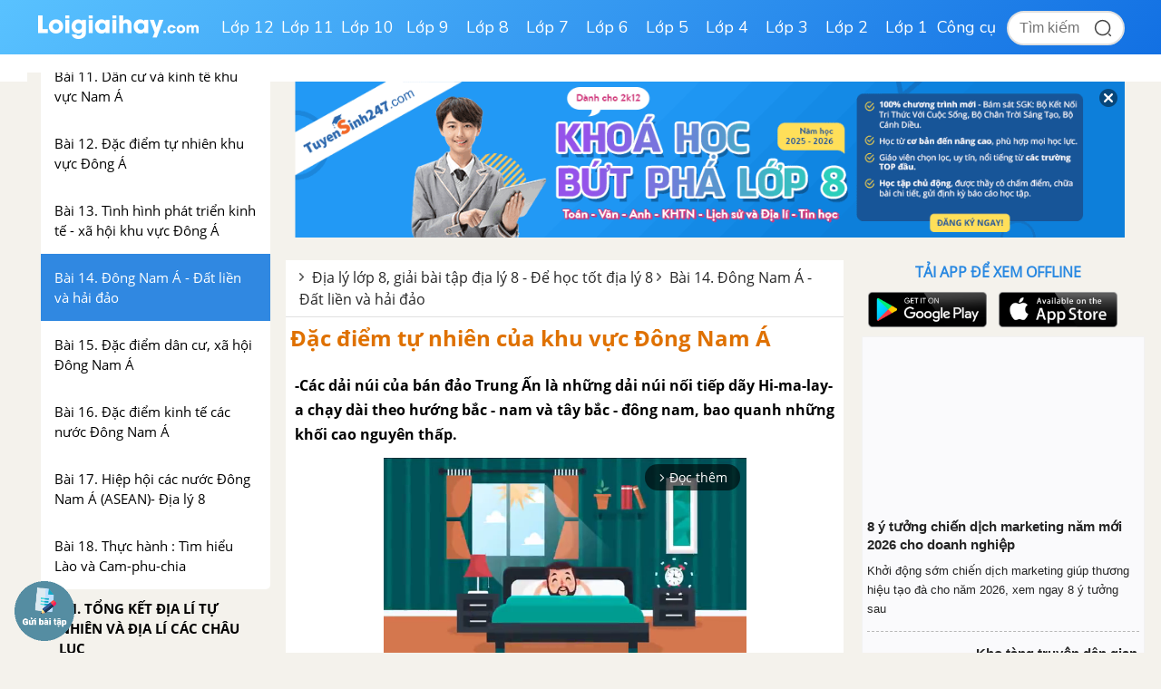

--- FILE ---
content_type: text/html; charset=utf-8
request_url: https://www.google.com/recaptcha/api2/anchor?ar=1&k=6Ld7UwolAAAAAF9diamiRDcptD8335eOuCw2cSMs&co=aHR0cHM6Ly9sb2lnaWFpaGF5LmNvbTo0NDM.&hl=en&v=PoyoqOPhxBO7pBk68S4YbpHZ&size=normal&anchor-ms=20000&execute-ms=30000&cb=lcbbaoch27hu
body_size: 49584
content:
<!DOCTYPE HTML><html dir="ltr" lang="en"><head><meta http-equiv="Content-Type" content="text/html; charset=UTF-8">
<meta http-equiv="X-UA-Compatible" content="IE=edge">
<title>reCAPTCHA</title>
<style type="text/css">
/* cyrillic-ext */
@font-face {
  font-family: 'Roboto';
  font-style: normal;
  font-weight: 400;
  font-stretch: 100%;
  src: url(//fonts.gstatic.com/s/roboto/v48/KFO7CnqEu92Fr1ME7kSn66aGLdTylUAMa3GUBHMdazTgWw.woff2) format('woff2');
  unicode-range: U+0460-052F, U+1C80-1C8A, U+20B4, U+2DE0-2DFF, U+A640-A69F, U+FE2E-FE2F;
}
/* cyrillic */
@font-face {
  font-family: 'Roboto';
  font-style: normal;
  font-weight: 400;
  font-stretch: 100%;
  src: url(//fonts.gstatic.com/s/roboto/v48/KFO7CnqEu92Fr1ME7kSn66aGLdTylUAMa3iUBHMdazTgWw.woff2) format('woff2');
  unicode-range: U+0301, U+0400-045F, U+0490-0491, U+04B0-04B1, U+2116;
}
/* greek-ext */
@font-face {
  font-family: 'Roboto';
  font-style: normal;
  font-weight: 400;
  font-stretch: 100%;
  src: url(//fonts.gstatic.com/s/roboto/v48/KFO7CnqEu92Fr1ME7kSn66aGLdTylUAMa3CUBHMdazTgWw.woff2) format('woff2');
  unicode-range: U+1F00-1FFF;
}
/* greek */
@font-face {
  font-family: 'Roboto';
  font-style: normal;
  font-weight: 400;
  font-stretch: 100%;
  src: url(//fonts.gstatic.com/s/roboto/v48/KFO7CnqEu92Fr1ME7kSn66aGLdTylUAMa3-UBHMdazTgWw.woff2) format('woff2');
  unicode-range: U+0370-0377, U+037A-037F, U+0384-038A, U+038C, U+038E-03A1, U+03A3-03FF;
}
/* math */
@font-face {
  font-family: 'Roboto';
  font-style: normal;
  font-weight: 400;
  font-stretch: 100%;
  src: url(//fonts.gstatic.com/s/roboto/v48/KFO7CnqEu92Fr1ME7kSn66aGLdTylUAMawCUBHMdazTgWw.woff2) format('woff2');
  unicode-range: U+0302-0303, U+0305, U+0307-0308, U+0310, U+0312, U+0315, U+031A, U+0326-0327, U+032C, U+032F-0330, U+0332-0333, U+0338, U+033A, U+0346, U+034D, U+0391-03A1, U+03A3-03A9, U+03B1-03C9, U+03D1, U+03D5-03D6, U+03F0-03F1, U+03F4-03F5, U+2016-2017, U+2034-2038, U+203C, U+2040, U+2043, U+2047, U+2050, U+2057, U+205F, U+2070-2071, U+2074-208E, U+2090-209C, U+20D0-20DC, U+20E1, U+20E5-20EF, U+2100-2112, U+2114-2115, U+2117-2121, U+2123-214F, U+2190, U+2192, U+2194-21AE, U+21B0-21E5, U+21F1-21F2, U+21F4-2211, U+2213-2214, U+2216-22FF, U+2308-230B, U+2310, U+2319, U+231C-2321, U+2336-237A, U+237C, U+2395, U+239B-23B7, U+23D0, U+23DC-23E1, U+2474-2475, U+25AF, U+25B3, U+25B7, U+25BD, U+25C1, U+25CA, U+25CC, U+25FB, U+266D-266F, U+27C0-27FF, U+2900-2AFF, U+2B0E-2B11, U+2B30-2B4C, U+2BFE, U+3030, U+FF5B, U+FF5D, U+1D400-1D7FF, U+1EE00-1EEFF;
}
/* symbols */
@font-face {
  font-family: 'Roboto';
  font-style: normal;
  font-weight: 400;
  font-stretch: 100%;
  src: url(//fonts.gstatic.com/s/roboto/v48/KFO7CnqEu92Fr1ME7kSn66aGLdTylUAMaxKUBHMdazTgWw.woff2) format('woff2');
  unicode-range: U+0001-000C, U+000E-001F, U+007F-009F, U+20DD-20E0, U+20E2-20E4, U+2150-218F, U+2190, U+2192, U+2194-2199, U+21AF, U+21E6-21F0, U+21F3, U+2218-2219, U+2299, U+22C4-22C6, U+2300-243F, U+2440-244A, U+2460-24FF, U+25A0-27BF, U+2800-28FF, U+2921-2922, U+2981, U+29BF, U+29EB, U+2B00-2BFF, U+4DC0-4DFF, U+FFF9-FFFB, U+10140-1018E, U+10190-1019C, U+101A0, U+101D0-101FD, U+102E0-102FB, U+10E60-10E7E, U+1D2C0-1D2D3, U+1D2E0-1D37F, U+1F000-1F0FF, U+1F100-1F1AD, U+1F1E6-1F1FF, U+1F30D-1F30F, U+1F315, U+1F31C, U+1F31E, U+1F320-1F32C, U+1F336, U+1F378, U+1F37D, U+1F382, U+1F393-1F39F, U+1F3A7-1F3A8, U+1F3AC-1F3AF, U+1F3C2, U+1F3C4-1F3C6, U+1F3CA-1F3CE, U+1F3D4-1F3E0, U+1F3ED, U+1F3F1-1F3F3, U+1F3F5-1F3F7, U+1F408, U+1F415, U+1F41F, U+1F426, U+1F43F, U+1F441-1F442, U+1F444, U+1F446-1F449, U+1F44C-1F44E, U+1F453, U+1F46A, U+1F47D, U+1F4A3, U+1F4B0, U+1F4B3, U+1F4B9, U+1F4BB, U+1F4BF, U+1F4C8-1F4CB, U+1F4D6, U+1F4DA, U+1F4DF, U+1F4E3-1F4E6, U+1F4EA-1F4ED, U+1F4F7, U+1F4F9-1F4FB, U+1F4FD-1F4FE, U+1F503, U+1F507-1F50B, U+1F50D, U+1F512-1F513, U+1F53E-1F54A, U+1F54F-1F5FA, U+1F610, U+1F650-1F67F, U+1F687, U+1F68D, U+1F691, U+1F694, U+1F698, U+1F6AD, U+1F6B2, U+1F6B9-1F6BA, U+1F6BC, U+1F6C6-1F6CF, U+1F6D3-1F6D7, U+1F6E0-1F6EA, U+1F6F0-1F6F3, U+1F6F7-1F6FC, U+1F700-1F7FF, U+1F800-1F80B, U+1F810-1F847, U+1F850-1F859, U+1F860-1F887, U+1F890-1F8AD, U+1F8B0-1F8BB, U+1F8C0-1F8C1, U+1F900-1F90B, U+1F93B, U+1F946, U+1F984, U+1F996, U+1F9E9, U+1FA00-1FA6F, U+1FA70-1FA7C, U+1FA80-1FA89, U+1FA8F-1FAC6, U+1FACE-1FADC, U+1FADF-1FAE9, U+1FAF0-1FAF8, U+1FB00-1FBFF;
}
/* vietnamese */
@font-face {
  font-family: 'Roboto';
  font-style: normal;
  font-weight: 400;
  font-stretch: 100%;
  src: url(//fonts.gstatic.com/s/roboto/v48/KFO7CnqEu92Fr1ME7kSn66aGLdTylUAMa3OUBHMdazTgWw.woff2) format('woff2');
  unicode-range: U+0102-0103, U+0110-0111, U+0128-0129, U+0168-0169, U+01A0-01A1, U+01AF-01B0, U+0300-0301, U+0303-0304, U+0308-0309, U+0323, U+0329, U+1EA0-1EF9, U+20AB;
}
/* latin-ext */
@font-face {
  font-family: 'Roboto';
  font-style: normal;
  font-weight: 400;
  font-stretch: 100%;
  src: url(//fonts.gstatic.com/s/roboto/v48/KFO7CnqEu92Fr1ME7kSn66aGLdTylUAMa3KUBHMdazTgWw.woff2) format('woff2');
  unicode-range: U+0100-02BA, U+02BD-02C5, U+02C7-02CC, U+02CE-02D7, U+02DD-02FF, U+0304, U+0308, U+0329, U+1D00-1DBF, U+1E00-1E9F, U+1EF2-1EFF, U+2020, U+20A0-20AB, U+20AD-20C0, U+2113, U+2C60-2C7F, U+A720-A7FF;
}
/* latin */
@font-face {
  font-family: 'Roboto';
  font-style: normal;
  font-weight: 400;
  font-stretch: 100%;
  src: url(//fonts.gstatic.com/s/roboto/v48/KFO7CnqEu92Fr1ME7kSn66aGLdTylUAMa3yUBHMdazQ.woff2) format('woff2');
  unicode-range: U+0000-00FF, U+0131, U+0152-0153, U+02BB-02BC, U+02C6, U+02DA, U+02DC, U+0304, U+0308, U+0329, U+2000-206F, U+20AC, U+2122, U+2191, U+2193, U+2212, U+2215, U+FEFF, U+FFFD;
}
/* cyrillic-ext */
@font-face {
  font-family: 'Roboto';
  font-style: normal;
  font-weight: 500;
  font-stretch: 100%;
  src: url(//fonts.gstatic.com/s/roboto/v48/KFO7CnqEu92Fr1ME7kSn66aGLdTylUAMa3GUBHMdazTgWw.woff2) format('woff2');
  unicode-range: U+0460-052F, U+1C80-1C8A, U+20B4, U+2DE0-2DFF, U+A640-A69F, U+FE2E-FE2F;
}
/* cyrillic */
@font-face {
  font-family: 'Roboto';
  font-style: normal;
  font-weight: 500;
  font-stretch: 100%;
  src: url(//fonts.gstatic.com/s/roboto/v48/KFO7CnqEu92Fr1ME7kSn66aGLdTylUAMa3iUBHMdazTgWw.woff2) format('woff2');
  unicode-range: U+0301, U+0400-045F, U+0490-0491, U+04B0-04B1, U+2116;
}
/* greek-ext */
@font-face {
  font-family: 'Roboto';
  font-style: normal;
  font-weight: 500;
  font-stretch: 100%;
  src: url(//fonts.gstatic.com/s/roboto/v48/KFO7CnqEu92Fr1ME7kSn66aGLdTylUAMa3CUBHMdazTgWw.woff2) format('woff2');
  unicode-range: U+1F00-1FFF;
}
/* greek */
@font-face {
  font-family: 'Roboto';
  font-style: normal;
  font-weight: 500;
  font-stretch: 100%;
  src: url(//fonts.gstatic.com/s/roboto/v48/KFO7CnqEu92Fr1ME7kSn66aGLdTylUAMa3-UBHMdazTgWw.woff2) format('woff2');
  unicode-range: U+0370-0377, U+037A-037F, U+0384-038A, U+038C, U+038E-03A1, U+03A3-03FF;
}
/* math */
@font-face {
  font-family: 'Roboto';
  font-style: normal;
  font-weight: 500;
  font-stretch: 100%;
  src: url(//fonts.gstatic.com/s/roboto/v48/KFO7CnqEu92Fr1ME7kSn66aGLdTylUAMawCUBHMdazTgWw.woff2) format('woff2');
  unicode-range: U+0302-0303, U+0305, U+0307-0308, U+0310, U+0312, U+0315, U+031A, U+0326-0327, U+032C, U+032F-0330, U+0332-0333, U+0338, U+033A, U+0346, U+034D, U+0391-03A1, U+03A3-03A9, U+03B1-03C9, U+03D1, U+03D5-03D6, U+03F0-03F1, U+03F4-03F5, U+2016-2017, U+2034-2038, U+203C, U+2040, U+2043, U+2047, U+2050, U+2057, U+205F, U+2070-2071, U+2074-208E, U+2090-209C, U+20D0-20DC, U+20E1, U+20E5-20EF, U+2100-2112, U+2114-2115, U+2117-2121, U+2123-214F, U+2190, U+2192, U+2194-21AE, U+21B0-21E5, U+21F1-21F2, U+21F4-2211, U+2213-2214, U+2216-22FF, U+2308-230B, U+2310, U+2319, U+231C-2321, U+2336-237A, U+237C, U+2395, U+239B-23B7, U+23D0, U+23DC-23E1, U+2474-2475, U+25AF, U+25B3, U+25B7, U+25BD, U+25C1, U+25CA, U+25CC, U+25FB, U+266D-266F, U+27C0-27FF, U+2900-2AFF, U+2B0E-2B11, U+2B30-2B4C, U+2BFE, U+3030, U+FF5B, U+FF5D, U+1D400-1D7FF, U+1EE00-1EEFF;
}
/* symbols */
@font-face {
  font-family: 'Roboto';
  font-style: normal;
  font-weight: 500;
  font-stretch: 100%;
  src: url(//fonts.gstatic.com/s/roboto/v48/KFO7CnqEu92Fr1ME7kSn66aGLdTylUAMaxKUBHMdazTgWw.woff2) format('woff2');
  unicode-range: U+0001-000C, U+000E-001F, U+007F-009F, U+20DD-20E0, U+20E2-20E4, U+2150-218F, U+2190, U+2192, U+2194-2199, U+21AF, U+21E6-21F0, U+21F3, U+2218-2219, U+2299, U+22C4-22C6, U+2300-243F, U+2440-244A, U+2460-24FF, U+25A0-27BF, U+2800-28FF, U+2921-2922, U+2981, U+29BF, U+29EB, U+2B00-2BFF, U+4DC0-4DFF, U+FFF9-FFFB, U+10140-1018E, U+10190-1019C, U+101A0, U+101D0-101FD, U+102E0-102FB, U+10E60-10E7E, U+1D2C0-1D2D3, U+1D2E0-1D37F, U+1F000-1F0FF, U+1F100-1F1AD, U+1F1E6-1F1FF, U+1F30D-1F30F, U+1F315, U+1F31C, U+1F31E, U+1F320-1F32C, U+1F336, U+1F378, U+1F37D, U+1F382, U+1F393-1F39F, U+1F3A7-1F3A8, U+1F3AC-1F3AF, U+1F3C2, U+1F3C4-1F3C6, U+1F3CA-1F3CE, U+1F3D4-1F3E0, U+1F3ED, U+1F3F1-1F3F3, U+1F3F5-1F3F7, U+1F408, U+1F415, U+1F41F, U+1F426, U+1F43F, U+1F441-1F442, U+1F444, U+1F446-1F449, U+1F44C-1F44E, U+1F453, U+1F46A, U+1F47D, U+1F4A3, U+1F4B0, U+1F4B3, U+1F4B9, U+1F4BB, U+1F4BF, U+1F4C8-1F4CB, U+1F4D6, U+1F4DA, U+1F4DF, U+1F4E3-1F4E6, U+1F4EA-1F4ED, U+1F4F7, U+1F4F9-1F4FB, U+1F4FD-1F4FE, U+1F503, U+1F507-1F50B, U+1F50D, U+1F512-1F513, U+1F53E-1F54A, U+1F54F-1F5FA, U+1F610, U+1F650-1F67F, U+1F687, U+1F68D, U+1F691, U+1F694, U+1F698, U+1F6AD, U+1F6B2, U+1F6B9-1F6BA, U+1F6BC, U+1F6C6-1F6CF, U+1F6D3-1F6D7, U+1F6E0-1F6EA, U+1F6F0-1F6F3, U+1F6F7-1F6FC, U+1F700-1F7FF, U+1F800-1F80B, U+1F810-1F847, U+1F850-1F859, U+1F860-1F887, U+1F890-1F8AD, U+1F8B0-1F8BB, U+1F8C0-1F8C1, U+1F900-1F90B, U+1F93B, U+1F946, U+1F984, U+1F996, U+1F9E9, U+1FA00-1FA6F, U+1FA70-1FA7C, U+1FA80-1FA89, U+1FA8F-1FAC6, U+1FACE-1FADC, U+1FADF-1FAE9, U+1FAF0-1FAF8, U+1FB00-1FBFF;
}
/* vietnamese */
@font-face {
  font-family: 'Roboto';
  font-style: normal;
  font-weight: 500;
  font-stretch: 100%;
  src: url(//fonts.gstatic.com/s/roboto/v48/KFO7CnqEu92Fr1ME7kSn66aGLdTylUAMa3OUBHMdazTgWw.woff2) format('woff2');
  unicode-range: U+0102-0103, U+0110-0111, U+0128-0129, U+0168-0169, U+01A0-01A1, U+01AF-01B0, U+0300-0301, U+0303-0304, U+0308-0309, U+0323, U+0329, U+1EA0-1EF9, U+20AB;
}
/* latin-ext */
@font-face {
  font-family: 'Roboto';
  font-style: normal;
  font-weight: 500;
  font-stretch: 100%;
  src: url(//fonts.gstatic.com/s/roboto/v48/KFO7CnqEu92Fr1ME7kSn66aGLdTylUAMa3KUBHMdazTgWw.woff2) format('woff2');
  unicode-range: U+0100-02BA, U+02BD-02C5, U+02C7-02CC, U+02CE-02D7, U+02DD-02FF, U+0304, U+0308, U+0329, U+1D00-1DBF, U+1E00-1E9F, U+1EF2-1EFF, U+2020, U+20A0-20AB, U+20AD-20C0, U+2113, U+2C60-2C7F, U+A720-A7FF;
}
/* latin */
@font-face {
  font-family: 'Roboto';
  font-style: normal;
  font-weight: 500;
  font-stretch: 100%;
  src: url(//fonts.gstatic.com/s/roboto/v48/KFO7CnqEu92Fr1ME7kSn66aGLdTylUAMa3yUBHMdazQ.woff2) format('woff2');
  unicode-range: U+0000-00FF, U+0131, U+0152-0153, U+02BB-02BC, U+02C6, U+02DA, U+02DC, U+0304, U+0308, U+0329, U+2000-206F, U+20AC, U+2122, U+2191, U+2193, U+2212, U+2215, U+FEFF, U+FFFD;
}
/* cyrillic-ext */
@font-face {
  font-family: 'Roboto';
  font-style: normal;
  font-weight: 900;
  font-stretch: 100%;
  src: url(//fonts.gstatic.com/s/roboto/v48/KFO7CnqEu92Fr1ME7kSn66aGLdTylUAMa3GUBHMdazTgWw.woff2) format('woff2');
  unicode-range: U+0460-052F, U+1C80-1C8A, U+20B4, U+2DE0-2DFF, U+A640-A69F, U+FE2E-FE2F;
}
/* cyrillic */
@font-face {
  font-family: 'Roboto';
  font-style: normal;
  font-weight: 900;
  font-stretch: 100%;
  src: url(//fonts.gstatic.com/s/roboto/v48/KFO7CnqEu92Fr1ME7kSn66aGLdTylUAMa3iUBHMdazTgWw.woff2) format('woff2');
  unicode-range: U+0301, U+0400-045F, U+0490-0491, U+04B0-04B1, U+2116;
}
/* greek-ext */
@font-face {
  font-family: 'Roboto';
  font-style: normal;
  font-weight: 900;
  font-stretch: 100%;
  src: url(//fonts.gstatic.com/s/roboto/v48/KFO7CnqEu92Fr1ME7kSn66aGLdTylUAMa3CUBHMdazTgWw.woff2) format('woff2');
  unicode-range: U+1F00-1FFF;
}
/* greek */
@font-face {
  font-family: 'Roboto';
  font-style: normal;
  font-weight: 900;
  font-stretch: 100%;
  src: url(//fonts.gstatic.com/s/roboto/v48/KFO7CnqEu92Fr1ME7kSn66aGLdTylUAMa3-UBHMdazTgWw.woff2) format('woff2');
  unicode-range: U+0370-0377, U+037A-037F, U+0384-038A, U+038C, U+038E-03A1, U+03A3-03FF;
}
/* math */
@font-face {
  font-family: 'Roboto';
  font-style: normal;
  font-weight: 900;
  font-stretch: 100%;
  src: url(//fonts.gstatic.com/s/roboto/v48/KFO7CnqEu92Fr1ME7kSn66aGLdTylUAMawCUBHMdazTgWw.woff2) format('woff2');
  unicode-range: U+0302-0303, U+0305, U+0307-0308, U+0310, U+0312, U+0315, U+031A, U+0326-0327, U+032C, U+032F-0330, U+0332-0333, U+0338, U+033A, U+0346, U+034D, U+0391-03A1, U+03A3-03A9, U+03B1-03C9, U+03D1, U+03D5-03D6, U+03F0-03F1, U+03F4-03F5, U+2016-2017, U+2034-2038, U+203C, U+2040, U+2043, U+2047, U+2050, U+2057, U+205F, U+2070-2071, U+2074-208E, U+2090-209C, U+20D0-20DC, U+20E1, U+20E5-20EF, U+2100-2112, U+2114-2115, U+2117-2121, U+2123-214F, U+2190, U+2192, U+2194-21AE, U+21B0-21E5, U+21F1-21F2, U+21F4-2211, U+2213-2214, U+2216-22FF, U+2308-230B, U+2310, U+2319, U+231C-2321, U+2336-237A, U+237C, U+2395, U+239B-23B7, U+23D0, U+23DC-23E1, U+2474-2475, U+25AF, U+25B3, U+25B7, U+25BD, U+25C1, U+25CA, U+25CC, U+25FB, U+266D-266F, U+27C0-27FF, U+2900-2AFF, U+2B0E-2B11, U+2B30-2B4C, U+2BFE, U+3030, U+FF5B, U+FF5D, U+1D400-1D7FF, U+1EE00-1EEFF;
}
/* symbols */
@font-face {
  font-family: 'Roboto';
  font-style: normal;
  font-weight: 900;
  font-stretch: 100%;
  src: url(//fonts.gstatic.com/s/roboto/v48/KFO7CnqEu92Fr1ME7kSn66aGLdTylUAMaxKUBHMdazTgWw.woff2) format('woff2');
  unicode-range: U+0001-000C, U+000E-001F, U+007F-009F, U+20DD-20E0, U+20E2-20E4, U+2150-218F, U+2190, U+2192, U+2194-2199, U+21AF, U+21E6-21F0, U+21F3, U+2218-2219, U+2299, U+22C4-22C6, U+2300-243F, U+2440-244A, U+2460-24FF, U+25A0-27BF, U+2800-28FF, U+2921-2922, U+2981, U+29BF, U+29EB, U+2B00-2BFF, U+4DC0-4DFF, U+FFF9-FFFB, U+10140-1018E, U+10190-1019C, U+101A0, U+101D0-101FD, U+102E0-102FB, U+10E60-10E7E, U+1D2C0-1D2D3, U+1D2E0-1D37F, U+1F000-1F0FF, U+1F100-1F1AD, U+1F1E6-1F1FF, U+1F30D-1F30F, U+1F315, U+1F31C, U+1F31E, U+1F320-1F32C, U+1F336, U+1F378, U+1F37D, U+1F382, U+1F393-1F39F, U+1F3A7-1F3A8, U+1F3AC-1F3AF, U+1F3C2, U+1F3C4-1F3C6, U+1F3CA-1F3CE, U+1F3D4-1F3E0, U+1F3ED, U+1F3F1-1F3F3, U+1F3F5-1F3F7, U+1F408, U+1F415, U+1F41F, U+1F426, U+1F43F, U+1F441-1F442, U+1F444, U+1F446-1F449, U+1F44C-1F44E, U+1F453, U+1F46A, U+1F47D, U+1F4A3, U+1F4B0, U+1F4B3, U+1F4B9, U+1F4BB, U+1F4BF, U+1F4C8-1F4CB, U+1F4D6, U+1F4DA, U+1F4DF, U+1F4E3-1F4E6, U+1F4EA-1F4ED, U+1F4F7, U+1F4F9-1F4FB, U+1F4FD-1F4FE, U+1F503, U+1F507-1F50B, U+1F50D, U+1F512-1F513, U+1F53E-1F54A, U+1F54F-1F5FA, U+1F610, U+1F650-1F67F, U+1F687, U+1F68D, U+1F691, U+1F694, U+1F698, U+1F6AD, U+1F6B2, U+1F6B9-1F6BA, U+1F6BC, U+1F6C6-1F6CF, U+1F6D3-1F6D7, U+1F6E0-1F6EA, U+1F6F0-1F6F3, U+1F6F7-1F6FC, U+1F700-1F7FF, U+1F800-1F80B, U+1F810-1F847, U+1F850-1F859, U+1F860-1F887, U+1F890-1F8AD, U+1F8B0-1F8BB, U+1F8C0-1F8C1, U+1F900-1F90B, U+1F93B, U+1F946, U+1F984, U+1F996, U+1F9E9, U+1FA00-1FA6F, U+1FA70-1FA7C, U+1FA80-1FA89, U+1FA8F-1FAC6, U+1FACE-1FADC, U+1FADF-1FAE9, U+1FAF0-1FAF8, U+1FB00-1FBFF;
}
/* vietnamese */
@font-face {
  font-family: 'Roboto';
  font-style: normal;
  font-weight: 900;
  font-stretch: 100%;
  src: url(//fonts.gstatic.com/s/roboto/v48/KFO7CnqEu92Fr1ME7kSn66aGLdTylUAMa3OUBHMdazTgWw.woff2) format('woff2');
  unicode-range: U+0102-0103, U+0110-0111, U+0128-0129, U+0168-0169, U+01A0-01A1, U+01AF-01B0, U+0300-0301, U+0303-0304, U+0308-0309, U+0323, U+0329, U+1EA0-1EF9, U+20AB;
}
/* latin-ext */
@font-face {
  font-family: 'Roboto';
  font-style: normal;
  font-weight: 900;
  font-stretch: 100%;
  src: url(//fonts.gstatic.com/s/roboto/v48/KFO7CnqEu92Fr1ME7kSn66aGLdTylUAMa3KUBHMdazTgWw.woff2) format('woff2');
  unicode-range: U+0100-02BA, U+02BD-02C5, U+02C7-02CC, U+02CE-02D7, U+02DD-02FF, U+0304, U+0308, U+0329, U+1D00-1DBF, U+1E00-1E9F, U+1EF2-1EFF, U+2020, U+20A0-20AB, U+20AD-20C0, U+2113, U+2C60-2C7F, U+A720-A7FF;
}
/* latin */
@font-face {
  font-family: 'Roboto';
  font-style: normal;
  font-weight: 900;
  font-stretch: 100%;
  src: url(//fonts.gstatic.com/s/roboto/v48/KFO7CnqEu92Fr1ME7kSn66aGLdTylUAMa3yUBHMdazQ.woff2) format('woff2');
  unicode-range: U+0000-00FF, U+0131, U+0152-0153, U+02BB-02BC, U+02C6, U+02DA, U+02DC, U+0304, U+0308, U+0329, U+2000-206F, U+20AC, U+2122, U+2191, U+2193, U+2212, U+2215, U+FEFF, U+FFFD;
}

</style>
<link rel="stylesheet" type="text/css" href="https://www.gstatic.com/recaptcha/releases/PoyoqOPhxBO7pBk68S4YbpHZ/styles__ltr.css">
<script nonce="wzY9-OitfOfjtEfC_c69ZA" type="text/javascript">window['__recaptcha_api'] = 'https://www.google.com/recaptcha/api2/';</script>
<script type="text/javascript" src="https://www.gstatic.com/recaptcha/releases/PoyoqOPhxBO7pBk68S4YbpHZ/recaptcha__en.js" nonce="wzY9-OitfOfjtEfC_c69ZA">
      
    </script></head>
<body><div id="rc-anchor-alert" class="rc-anchor-alert"></div>
<input type="hidden" id="recaptcha-token" value="[base64]">
<script type="text/javascript" nonce="wzY9-OitfOfjtEfC_c69ZA">
      recaptcha.anchor.Main.init("[\x22ainput\x22,[\x22bgdata\x22,\x22\x22,\[base64]/[base64]/[base64]/ZyhXLGgpOnEoW04sMjEsbF0sVywwKSxoKSxmYWxzZSxmYWxzZSl9Y2F0Y2goayl7RygzNTgsVyk/[base64]/[base64]/[base64]/[base64]/[base64]/[base64]/[base64]/bmV3IEJbT10oRFswXSk6dz09Mj9uZXcgQltPXShEWzBdLERbMV0pOnc9PTM/bmV3IEJbT10oRFswXSxEWzFdLERbMl0pOnc9PTQ/[base64]/[base64]/[base64]/[base64]/[base64]\\u003d\x22,\[base64]\\u003d\x22,\x22eBVAw44DwpPDlMO0wppaT08hw4MNSFjDucKuVxIpeFlSXlZtQxppwrFOwpjCsgYMw54Sw48+wr0ew7Yzw6kkwq8Kw7fDsATCpTNWw7rDolNVAyIwQnQDwqF9P3YNS2fCp8O9w7/DgVfDtHzDgArCo2c4LG9vdcOswqPDsDBKXsOMw7N9wrDDvsOTw4xqwqBMFsOSWcK6HRPCscKWw6pmN8KEw5VkwoLCjg/DlMOqLx3Ct0omRgrCvsOqQsKPw5kfw7vDj8ODw4HClMK6A8OJwrpWw67CtAnCgcOUwoPDrMKgwrJjwq13eX1owo01JsOOLMOhwqs7w5DCocOaw5sBHzvCjcOUw5XCpAvDg8K5F8Odw5/Dk8O+w4DDmsK3w77DpSQFK08GH8O/YzjDuiDCo1sUUnkvTMOSw5HDkMKnc8KPw5wvA8KQMsK9wrAiwogRbMKyw70Qwo7CnWAyUUYgwqHCvX3Dg8K0NU7CjsKwwrE6wq3Ctw/[base64]/w77DoixtwojDqwZ6ElnCqX/Dg8O+Vktjw6rDosO+w7ECwrDDu2jCrHTCr3XDrmInKwjCl8Kkw4B/N8KNKARIw70sw4suwqjDuTUUEsOkw6HDnMK+wqjDtsKlNsKXD8OZD8OwVcK+FsK6w7nClcOhX8Kyf2NOwr/CtsKxJ8KHWcO1YwXDsBvCjsOcworDgcOLKDJZw5TDisOBwqlfw6/CmcOuwrbDmcKHLF7DpFXCpEjDqULCo8KLCXDDnE0FQMOUw78XLcOJesOtw4sSw7XDsUPDmhM5w7TCj8Ojw4sXVsKLKSoQAMO2BlLCtRbDnsOSSgsecMKkRicOwoF3fGHDqnsOPlTCv8OSwqI+W3zCrWfCvVLDqhE5w7dbw5LDisKcwonCicK/w6PDsXXCq8K+DULCp8OuLcKJwpk7G8KBQsOsw4Umw6w7ITzDihTDhGAnc8KDOUzCmBzDnU0aezRaw70Nw4JawoMfw5nDmHXDmMKuw54TcsKpCVzChgMjwr/DgMOpXntbUcOsB8OIeH7DqsKFKxZxw5kEAsKcYcKQAEpvF8ONw5XDgnpbwqspwobCjGfCsSXCiyAGVGDCu8OCwo7CucKLZnjCm8KuZCQMMEMNw5TCjcKCS8KEHRnCmMORMVJvSyIqw4kye8KiwrbCpcOTwr13UcOGNkUXwpfCrj9URcOkwoTCuHsNYxI/w5DDqMOQFMObw4LCo1V1PsKgaHnDgXPCimYqw6cWIcO0DcOUwrnClTfDrHw1N8Kuwo1JYMObw5bCpMKswpxMA1gnwrLCg8OzZitYax7CqEslYsKWR8K0EWtlw7rDkSjDkcKdWcO1ccKoPcOyZMKxE8K3w6JPwpU0FijDuDMvKEvDpwPDmyIMwqIbCQBDYgYmAy/CmMK+QsOpKMKnwo3DoSvCrQzDo8OEwr7CllVOw6LCt8Ocw7w2EsK2OcOKwp3Chh7ClhLDlGwATsK6bnHDt0BtR8KEw4Eqw4JuUcOlSxoGw7jCoTBQZyczw7/Dj8KCJ2zCg8KMwrDDo8O0w7srG3RIwrrCmcKRw7J0GsKLw4XDh8K4FMKhw7HCssKFw7LChH0GBsKKwoZzw5N4B8KPwp/CscKzNwLCt8OveD/DnMKPABHCrcKGwofClC3DghXCpsOjwpJHw4fCm8OXMTrClQLCh0rDtMOBw7LDuD/DlEEwwrESEsO2Q8Oiw4rDuyfDjj/DrSfDtChwBEIgwrcdw5rCkAcrYsOiL8Odw4ATRTAQwp4feF7Dp3HDtcOLw4LDh8KJwowowqhxw7JzeMOFwo4LwoLDvMOHw7YBw7XCp8K/U8OhbMOnIMK3Fh0Cw68fw7tTYMKCwqtwASfDqMKcY8KWPAnDmMORworDpX3Dr8K+w6FOwo06wqx1w73Cmw9mKMKvWRp3X8KTwqF/WxxYwoTDng7DkjN2w7zDn2vDtFLCuxABw7w/w7zDrl9XDk7Dmm3CkcKOw7B7w7ZSHMKvwpfDnnzDpsOLwrxYw43CkMK7w6/CmBDCrsKqw6USFcOqdzXCjMOHw5slSWNswpoGTcOqw53DuHzDrsOiw4bCkQvCisOpcU3CsnXCujzCkC1sIsKnPcKyZMKpb8KYw4A0dcK2TGxjwoVJGMKxw7fDihsgM35jWUA5wo7DnMKyw7ssUMOaJw0yVAZyWsKbIBF+AzoSCwwMwqgeQcOfw5ECwp/DqMO7woJ0TTBrE8Kqw75Xwo/DmcOKb8ORbcO1w7XCisK1HHopwrHCgsKmJMKxQsKiwp7CuMOKw6h+YU0SSMO0YxN4F0oNw47ClMKNWmBFalljD8KtwrZOw4Ffw7Qbwo4aw4DCm2ofDcOmw4QNdsOuwr3DviANw5zDsU7CucKkeWTCmcOOcxo1w4JWw6NQw6RKfcKzV8OECXTCh8OcOcKJcSI/[base64]/DhsKFwphueMOeLkFHw5Jpwq3Cr8Kaw6BRVCwYw7HDhMKAC8O2wrjDvMOew55Twpk+GBxKAgDDn8KqbVXCn8OcwozCnn/CoQzChcKdI8KEw7wGwqXCtitDPwUqw5fCoxbDo8KPw7zCjmJWwrcbw49OR8OEwrPDmMOzIsKWwpV/w5V9w6gMQ3llHA/Csl/Dnk7DicOWEsKvCwo5w7BlFMOgalh5w5rDssK4f2zCrsK6Hl9ZQsKQc8KFFnXCsUsuw6pXMUrDsQwlLUrCjcOrN8Ohw5PDtG0Cw6MBw5EMwrfDhxclwojCrcOuw75Rw53DpcOaw6lIc8OKwrrCpQwzecOhAsOHOF4KwqdbCDTDpcKBP8ONw7kKMMK+SHPDjR7Ct8K/wqfCp8KSwoFZM8KqXcKFwo/Dp8Kfw7Z4w5bDpxjCs8Kfwq80EC5OPzUWwojCscK0dMOBR8KPBhfCgmbCisOTw6AXwrMkC8O/UStJw5/CpsKTR15Kfw7Cm8K1MSTDn05QPsO4PsKaIg0dwp/[base64]/DnMKVw5PDtMOXwrgJQUHCtMKRNV0EJcK6w4kMw43DssOOw7DDg2TDk8K+wpTCtcKGwo8idMKEbV/Dt8KnXMKWfcKFw6nDnRsWw5NEwqV3XcKgKEzDvMKvw6/[base64]/w43ClsKXwqnDmn9UDTV9RsKxIGHCj8KvXSHDjsK/w7TDvMK7w53CgMObVsKuw7/DvcOgX8KqX8KLwpVQDUrCuVVPdcO7w7vDiMK+esOHWsOiwr4xI1rChTDDpi9kAgZ0eAJSPXspwqsYw7EowqXClcKBA8K0w7rDnA9AM3ENXcKubwzCusKsw4zDnMKydVvCqMOVLzzDqMKCBHjDlyVowpjCiU4jwr7CsXAcPB/ClcKnSE4pNHJGwpvCt3NKPHEPw4Rna8KAwq8WCMKrw4EawpwgTsOuw5HDo3xBw4TCtkrCqcKzakHDrsOkWsOmXMOAwp/ChsKhdX9Rw6/DqDJZI8KPwr4xYhrDpzANwpxHOVsRwqbCk0EHwqLDv8ONDMKKwrDDn3fDq1IOwoPDhTp+LmR7LALDrzRTU8KNYC7DvsOFwqNUSQRqwrInwqEiCFXCrMKgUn95Nm4YwrvCsMOzEjLCp0HDvSE4V8OQcMKdwpU3woTCuMO/woTDhMObw65rBMOvwrAQPMKlw5bCgXrCpsOowp7Cp3hSw43CgxDCti7CiMOkfj/DjllOw7PDmBg9w5zCo8KOw5PDgXPCiMOZw414wrzDj1bChcKdEhk5w73DjGvDgcK0XcOQbMOBKE/[base64]/OgTDmjluHMOwwrs4CcO+c3dAw5nCjcO1wqDDucO8wqTDhljDpsKSwq/DjWfDgMOfwrPCg8K6w4plGCTCm8Krw77DjcOcJRE5H1fDkcOew5wscsOtX8OPw7ZUW8O9w5xlwpDDv8O4w5XDh8KxwpbCn3vDliPCrG3DgcO7UsKOT8OUacOVwrHDo8OPCFnDtUEtwpMhwpwXw5bCn8KAwp9bwpXCg1dsXFQpw6Axw6HDlC/[base64]/Cq8K6Lj/DrsKYb8KmI8KSJVLDpMOcwoDDkTNuWwLCk8KcfcKJwqUebgjDkX9nwprDmTbClX7DncKLbsOOS3/DgDPCpTDDusOOw47CicOnwrvDqisRwofDt8OfCsOXw5MTf8KlcMKpw4UhBsK1wo0/fsKOw5HCkDkWBjbCt8O2Qh5/w4FRw5TCqMKVHcKtw6V8w7DDjcKDD1M3VMKCAcOZw5jCrGLCjMOXw4jCtMOtZ8Oewp7DpMKfLAXCm8KpM8OTwoEpGTMkRcOXw7h9esO2wrfDvXPDj8KUWiLDrF7DmMKvDsK6w4DDgsKiwpUew5Raw5wkw4EswqLDhVFDw5zDi8ObSUtsw4Y/wq9Nw6ETwpAvK8K5w6HClARDHsKkeMOww6LDjMKQIh7CrUnCjMO9GMKCSFPCusOvw4/DgsOQWkvDjEkOw6obw6jDhWtwwq5vdj/Dj8OcJ8OIwqLDlGYPwoJ+BwTCl3XCny8bYcOcKULCj2TDpBDCisK5c8KLLHbCiMOtXyJWdcKSV1XCqsKEF8OZSMOjwqdkawHDrMKhBcOQVcOPw7fDr8OIwrrDrHLCv3YcJsOxSWDDocKuwo8PwpLDq8KwwrnCvBQ7w6xDwrzCsF/CmAcOOnIfOsOpw5vDm8OTCMKVIMOUacOUKAx9Xz55B8OuwocwYXvDjsO/wpXDpVl+w4rDsV8XccO/TzzDj8ODw7zCocOCCjFdGsOTQ13CtFA9w7jCp8OQIMO6w7fCshzCsjrCvG/DjgTDqMOPw6XDjcO9w5otwr3ClETDlcOmMRl+w7Ecw5/DvMK0w77Cn8Oiw5c7wrzCq8KfdFXDpk7DiEgnPsKuR8O4MT9+CQDCiG8hw6Vowo/[base64]/[base64]/woXDtW43w7nDtkXChMOnw5DChiHDmk3Dr8Kfw7FsJ8OiRcK5w7xPGlbCk2s2aMOuwpocwqDDhVXDi0fDrcO/w4DDlg7Cj8KHw57DtcKhYGdBLcK/wpfCuMOMaj3Dul3CksOKambDrMOkXMOJwrjDsWXCicO3w63Cthd+w5sJw7TCjcOmwpbCoGtIXS/[base64]/[base64]/CjcOFw4TDqgDDtMOcCCbDg8KXOsKQRcKswoLDvQrCpsK3w6DCsRnDpcOew7TDsMO+w7BzwqgxIMOOFzLCv8K8w4PClnLCs8Kaw67DsDtBG8OLw7PDuzHChUbDlsKaE0HDhjDCsMOfUHvDglo0fcKHwovDnxMMchLDs8KNw7oMS0wzwp/CiArDjF9pKVtsw6zCmAY9Y1hoGTHCkFt2w6nDpGnCvzzDq8K+wofCnC8/wqttZ8Oww5HCosKxwozDghsmw7ZCw7TDpMK3N1Uuwo3DnsO6wr/CmSrDiMO1KRdgwo1WYykfw6PDrBAww6B1wpYmYsKnN3QCwrRYBcOFw7dNAsOwwpzDp8O0wo0Pw4DCo8OiaMK0w5bDs8OmPcOsbMKAw4M7wprDgx9YFlbCjDYmMyHDucKGwrnDscOVwpjCvsODw5rCoEw/wqfDi8KRw6DDrzFVNsOHeDARYBjDmS7DrhzCtMO3eMO7el86HsOYw4pdV8ORNsOzwq1NHcK/[base64]/CtBPDq8Kpwog1JcOnwoPDgMK+fgnCo0JawrzCjDJGKsODw4kTAhfCk8ODdW7CqMOzV8KISsOqEMKYem3DvsK5w5/CmcOvw5PDuCh5w5I7w5tfwodIasKmwrR0IkHCqMKGfTjCgkARBTsWdCbDhMKEw7/CvsOqwpXCrXnDvBRvGQrChyJbFMKOwoTDsMOewpTDn8OcCMOsTQLDhMK7w7RYw5s6CMO/asKaf8K1w6AYBgtUdcOeWMOvwqnCknBHIDLDnsOvJQdIVsOyWsOhKFROEsKnw7wNw4ljOHLCpTc8wp/[base64]/DtcOWRsKFwpXDlsKIw5bDrcOywqXDr8KAwo3CtDvDpEbCnsKLwopZf8O3wpglK1nDkhMjARLDvsKfc8KVTMKXw6PDiS4aJsKwLE3DssK8WsOYw7FpwodPwopeP8KLwqwKbsOhfjdSw7d5w7vDv2/DhRltDVfCoDjDqStswrVNwonCqCUxw6PDgsO/w74gCF3CvU7DrsOuK1zDlMOowrM+McOEw4XDmz4hwq1IwrnCkMODw5sBw5MXLVnCjxZ6w4J5wpLDusOkAifCpGEeNGHCh8Owwr8Cw4bCgAjDtsOCw5/CocKpDHI/w7NCw5IGPcK4WsK8w6DCj8OjwrfCnsOcw6gKXl7CrGdmAUJkw4dRCMKbw4dVwo4IwqPDlMKqcMOlCynDnFTDr13ChMOZSV0cw7bCoMOOSWzDuF5OwqTCr8K3w6fCtmsRwpw+GDPCh8O/wpsAw7x2woVmwrTCkzbDiMOtVB7Dn3giEhHDicOVw73Dm8KTdFgiwobDvMOLw6A9w6VFwpNSPhnCpm7Dn8KAwqTDrcKow7Y2w5XCmkbCpj5Kw7vCmMKAWG94w5Ayw4PCv0BSXcOuU8OXV8OuaMOMwpnDsVrDk8OuwqHDkQo9asK4GsOPRk/Cj18sbsKcCsOnwojDkX4ZeHXDjMKwwq/DqsKgwp1MLCvDnS3Cr38EGXg/[base64]/DvcOnGlHChCDCoFHCu0BpZivDvRB3USkWwrknw6MERwbDjcOJw7DDn8OGEEhyw6wYGMKfw4YPwrNBVMK8w77CuRR+w6FNwq7DsAIww5RWwq/Dlm3CjGvCjsKOw73CvMKrasOxwrXDtioUwrA+wpx/[base64]/Dg8KrflTCjsKowpEEwpbCqMKNwrABdcK6UsOYw77CuMO8wrpMw4lbCMKlwqbCpsOyLcKbw70RFMKnwolYWjvCqxTDlsOLVsObQ8O8wpDDmjkpQcO8e8OTwr5cw7QIw5hTw6Y/HcKDTDHChwRmwp8cMkchE33CoMOBw4QcZcKcw6jDvcOhwpdoBh4GFsOmw7Abw4d9O1kMBVjDhMK2QULCt8O/[base64]/DjsKZOGAPHEAwwroAwrHDpAvCnS4/wrRwci/[base64]/wqbDsnPDpsKgwpzCu0jChE7CpCrCgC7DuMOVw5dLGsO4bMKOIMKYw6xbw6JBwoAJw4Vow7s5woUrWU1pJ8KhwokNw7XClgkyPC4mw6/CoGcsw6g5woYXwrrCkMOpwq7CkiB8w689IsOpEsODScKgTsK9TAfCrRdfa19xw7nChsOHSMKFJwHDlsO3XMOew6BdwqHCgU/[base64]/[base64]/CgwF4wq5ww6nDuD5dPxU9Q8O7TztEw7/CpGbCnMKFw41vwpXCtcK5w47ChsKTw7ATwrHCqlZZw6rCgsKjwrHDoMO3w6XDlTs3woF8w6DCkMOTwp3DsX/CicO5wqpnPBoxIEbDtl1FUznDliPCqldnSsOBwrbCuH/DklliCMOBw61vUcOeOQTCmcOZwpUsB8OLHCLCl8Orwp/DrsOawqHCkSzCog46Rhd0wqXCrsOqScKIQxcANcOgwrBWw6TCnMOpwr7DtMKKwo/Ds8KHLXbDnGtawpkXw5LCncKEPQDCoXoRwqExw5fCjMONw4zChgBlwpHChEh+wqwvVHjCisKxwr7ChMOuKWR5d1MQwqDCksOLZVTDgzIOw7PCm20fwqfDjcOfO1PCuR7DsV/Cvj/DjMKxTcOKw6cZJ8KpUsOQw4AYX8K5wr9kBsKXw61THTjDlcKpJ8Kiw5gSwrR5PcKCwprDr8OcwpPCrcO6eicuYBhcwr8QDVnCp1Bdw4jChER3d3/[base64]/DhsKVGibClTLCo3JFXsKxw6URw5rCjsKHwp9/w7EMw6F0RTs0MWJTF3nCjsOlc8OKUHBkF8OpwosHbcOLw51sRcKGJQhowpd0T8OpwrrCvsOXYC5/wohHw53CnFHCi8Kow4Z8ER3CvsO5w4LCjTBmB8KSwrPDjGvDs8KHwpMGw7VTfnjDucK/wpbDhWDCgMKDe8OcCU1XwovCtRk+XioCwq93w5DCh8O4wqzDj8ODw6LDhUTCmsKHw7g3wocsw6ttWMKEw57CpgbCkRXClDtlL8K/c8KMHm8Xw648WsOgwqoGwrdBRsKYw6w6w4VWR8OGw4xBAsK2M8OPw7g2wpwVMsKKwr5uMCNSWSIAw6IlDSzDiGoHwo/[base64]/HcK6fQZhwrIqw6nCjcKHw7fCiGjCpU0Fw6x0K8K0HMOrQ8KOwrERw4DDhExrw495w6bCp8KRw6QXw4xawrPDrcKiQxUjwrR3bMK9RMOtX8OmQzHDoxAAVcKiwoHCj8OiwoMlwo8GwqdgwoV/wogRfFrDuzpZSy/CicKjw41xPMOjwrxWw63CogDCgAIBw7/CjcOkwocFw4glIMOIw4kAD0sUaMKvUCHDvBnCvsOYwptgwoRiwqbCoFPCoDsOXnYwI8ONw5rCgcOLwo1CbEUnwpE2Pg/Dm1ZHbjs7w69aw4UOA8KzIsKsEGPCm8KUQMOnO8KtR1jDiQ5vHj4hwp9XwooTGFlkG18Gw4PCmsOrMsO2w6XDpcO5ScOwwpPCuTAxeMKZwpwgw7B8OC7DtCHDlcKGwozDk8KOwp7DrQ5Zw7zCoTpSw5c/[base64]/CtSjDu8K5UcOYwrfCnUvCplbDv1XCmmlMLMKgwonCugc9wr5pw6TCj3ReI1JpAVg4w5/DtRrDpMKEZxjCucKdGydQwpQbwoFIwoBwwoPDpH0Hw5zDu0LCo8KlBhjCpjBXw6vCkTZ+ZFLDvSBzZcOCdwXCmG8wwonCqcKAw4A1U3TCqVwbO8KoNMOLwqrDk1fCoGDDisK7acK8w4/DhsOVw5FCCAfCrMKqWcKkw6lhKMOnw4k8w6nDmcK+O8OMw6sZw5RmasOUKGbClcOcwrdNw7rChMK8w5bDs8OVG1bDm8KZOgbCsEvCqU/CjMKCw7swVMOWV2MeCgd8MXYww5nCjzAIw7fCqX/DqMO+w584w7/CnUs7BC/Dp0cLN0zDjR83w5grFzfCnMOPwrTDqG9OwrM4w6bDkcK4w57DtXPCv8KVwoEZwrLDuMOrZsKzAisiw7gxI8KNc8K2agBALcKxwpHCu0/Dj3Faw4F/[base64]/K8KUw4dID8Oqw65mEznCvGvCvS7CtcKyTcOLw5PCjCpCw4IEw5grwpBZw4B7w5RgwogGwrPCtwXCiwfCngLCrgJWw5FVRsKswrpMIyQHPT8dw6tNwq0fwrXDjk8ddcK6TcOpRcKdwrLDi19SF8Oww7rCu8K/w4nCsMKsw53DoXcAwp47CAvCqcKPw6BpV8KyeUVVwqYrScOHwpbClE8SwrnCv0nCmsOew6s5JzDDocKvwrhndzPDq8KXN8OkScKyw5tVw7NgGhPDkcK9AMK0AcOoPk7Dk0kQw7bCpMOAVW7Cl37CkAdgw7TChg1bPcO8GcO2wrzCjQN9w47DglvCtzvCv3/DrwnCtzrCkcOOwpElBMOIenHDiWvDo8OHbMKOcHzCpxnCpn/[base64]/XlILw7BrwqjCjcKuw4nDicOdBDAtXsOjwojDpmfCs8O2QcK3wrzDj8Omw7LCoRDDmcO/wphpC8ORIHQMOsKgDkTDkhsWasO5OcKJwq1iM8OYw5bCiRUBCFlBw7QLwojDn8O9wpfCq8O8aV1QQMKow5s8wo3Cpl5+OMKhwoLCqcOxOQBbUsOAw49Yw4fCssK/[base64]/[base64]/CrlDDlsOvBhBhNE3Dk0HCp8KMfEvDrnHDq8KtXsODw5FJw5TDhcORw5IjwrLCt1Jmw7vCuE/CsjjDtMKJw4dba3fCrMKew4fDnCbDtMO8VsOEwo8zf8O2QlnDocK6wrTDkh/[base64]/CtkfDjMK0wpYuw5YyX0gowoIbAEVFL8Kfwr7DlgzChMOtJMOZw5liw7vDoRcZwq7DiMKBw4FdF8OJHsK1wrBdwpPDrcKCGsO/[base64]/CmMKBasOvw5xMPmE6wq9VLhfDhcOCw7fChcKOL1HCtgDDsFbCgsO4woAOYRXDvMO2wqh8w7zDjUI9F8Ktw7cccTzDsGBuworCosOZHcKxT8KXw6hFS8Ogw5PDgsOWw5lQTsK/w43DgQZAXsKtw6XCkXbCvMKtUXFse8OEMMKQw6hoGMKrwqcsG1A9w7Qxwq0kw4TDjyjDuMKXOlkrwo0Rw5AlwogTw41DNsKNccKlFsOvwo4nwollwpHDiTxHwq5xwqrCsCXCuGEObRVuw450MMKIwo3CtcOlworCvMK8w4ARwrlGwpZaw44/w6vCrlTCg8KaMsKSRnd6VsKDwoZ9WsO9AR1wTsOnQyDChTAkwqFWTsKBDEbCryjCoMKUPcO+w4fDnH/DrDPDsDJ3cMObwpLCgF1lHQDCh8KVHMO4wrwuw7Uiw7nCgMKrTSYZIDooHcKSAcO/EMOpTMKhfzJ7FwNBwq8+F8OYS8KIa8OEwrXDmMOHw78twqPCgxgmwpgpw6bCkcKjesONT1ljwoHDpjg8Xmd6TDQiw71wYsOEw5/DuR7Ch1HClEx7HMO/NcOWw4XDlcK0WjPDucKrRnXDr8O6NsOsVwofOcKBwo7DicK5woDCpCbDkcKNEsKHw6zDgcK3b8OdPsKpw7BYJW0Yw4XCnV/Cq8KYWEvDnWfCvmA3w4LDtTJBE8KGwqzCqkHCgTRkwoUzwp3CkQ/ClxzDkRzDjsK9F8K3w61CbMOwFX3DlsO4w63DnFgJGMOOwqjDqVjCi3ZcE8KcbDDDrsK0dSfCqTjCm8KNN8OIw7cjORDCnQLCiAxbw4TDslPDvMOwwowtTGxfY19fNBxQOsK/w58PR0TDscOVw4vDuMOFw47DvEXDpsOcw5/CqMO0wq4UJCfCpEwWw6jCjMOlCsO8wqLDtx/[base64]/Cv8Okbht4SMORD8Ojwq4ywqTCm8K3fSpNwp7CmVhswqRee8O1SE8OcFl5R8K2w67ChsOgwpzCscK5w6xTwrQBeRPDkcK1U2fCqSFPw6JtU8K5wpbCnsOYw4TDtMOuwpMqwrtcwqrDncKLIsO/wqvDsVQ5b3LDkcKdw5JUw71lwo1BwpDDrg8rQRtzNkxUZMOKIsOffcKLwq7CncKtY8O+w7hMwol5w5hnCB7Cqk0jXx7DkU/CmMKlw4PCtVNjXcO/w5nCtcKTeMOpw7LDuExnw7vCtV8Gw4BFIMKmEWbCpnpLWcO7D8KKGMKewqw2wosnW8OOw4XCvMO6ZlbCm8KTw7XCvsKaw4ZZwrENWVdRwovDmH0bHMKjQsK5cMOYw4stWxbCuU10H1hBwoDCpcKrw75JF8KRJiUYfzB+QcKGWRQ/YcOWZ8O3ESQbQcK0w4TCocO0woLCu8KUagrDtcKiwprCmigOw5JaworDqErDjGbDrcOVw43DonYHXXBzwq1XcFbDnWbChTNgI3B0HsKoesO/wonCpz8rMQrCucK5w4fDm3XCpMKZw5nDk0BOw5BNIcO7V112X8KbdsOWwr3DvhfCml96GVXCpcONRmFnf2NOw7fDlsORMMOGw6AGw6E7RVFxbcObdcOxw5/Co8KMI8KRw6wxwr7DvnXDrsOaw4XCr1gzw7lGwr/DosO2dnU3Q8OqGMKMScOMwrlYw7lyNwvDnioIccKqwoM6w4DDqCXCoTrDuRzCj8OawonCj8KgXhAxVMOOw6/DscK2w7zCpcOsc33CkVLDr8OueMKbw6x4wr7CgcOjwo9jw6gXWyMVw6vCvMOLC8OUw61GwpTCk1PCkBHCnMOqw6zCvsOFY8K/[base64]/Ch2oowrzCuQrClxREwqUMw6/Dm8Klwr3ChFR9UMOCUMOIcngLAQvDnE7Dl8KIwrXDnG5bw5bDjsOvJsOFacKVBsOZw6/[base64]/CjMKmw43Ct2tNZijDsMOlwoVSwq0kJMOBOWfCrMKjwo3Cs0AMPyrCh8OMwqkqClPCr8Onwod8w43DpcO4U1FXYsKNw7lfwrLDvcO6BcKsw53CgcKVw6hkRntkwr7Djy3CmMK2wrfCpsK5GMO/[base64]/[base64]/wofDlTHDvyLCisKWPXnDj8O0PwvCnsOHMB0VHGtxCmhBC0nDoxF2woxDwoklFMOnd8KzwqHDnTEdHcO0RXvCscKKwpHCusKrwpfCm8OZw6/[base64]/CmsK6wrIIwr/[base64]/CtBfDjMOXOcOdbD5+w6LChSEfwq5ZT8O/dG7CtMKXw7kFwpzCnsK/VMOiwq8jNMKDAsOMw7kIwpwCw6fCrMO6wrwgw7XCocOZwqHDm8KYJsOvw7ALTFFCU8KaRmHCg1TCuC7DkcK9eF42wrp9w7IFw4XCiitxw4bCusK7woosGMO8wqnDoRgowqp/[base64]/XcO3wovDjVvDgsOSw5HCnn4pw7vChGPDt8OTw78vacKpG8ODw57CgmVXEMKGw60hBsOcw7hXw4dMGlIywoLCosO1wokbeMO6w77CjQRpRsOcw6sLDcKQwptPQsORw4bCiXfCscO1TcObA0/DsRg1w5/CrE3DkEAvw7NfZhcoURhQw75mQAMyw4jDqA0CO8O4HMKJUCMMKTLDo8Osw7h0wp/DuVAFwqLCqzNDFsKOa8K5a0vCll3DlMKfJMKowq3Di8OZB8KBasK/Kjsgw7FUwovCijhla8O/[base64]/[base64]/DpcK0K3NRAABcwoRTw6dKf8KXwrnDh19SZU/[base64]/Dqk18MFTCswvCmcKkwpjDo8OWw5hTGlbDuMKmw5TDh08iwrY+N8Kgw7fDoBfCknxFOcObw7AXPUJ3CMO4NcOFHzHDni3CoDMSw6nCqFVUw5rDkT1Qw5rDqxUnXSkdF2DCosKgF1VZK8KROiAEwpESBSs/SH9UPVsUw5DDtsKmwrjDq17CuypvwqUdw7jCjV3Cm8OVwrppJw8TPsOIw47DjExzw6DCtsKEe1/Dr8ORJMKiwoQgwprDpEIgQyYpOVvCpkNgBMO2woM/w4plwoNqw7fCtMOuw65NfHI8DsKmw71vcMK1fsOPCC7Dtlkew77CmkTDncKmVWnDucOowo7Ct2o8wpXCgMK9SsO/[base64]/CmynCiwvDqsKcdsOtworCscO1Fi4FHzfCszIUBRZmMcKQw7kdwpgaRUAwOcO8woEXf8OTwqJtZsOOw5w4w6vCr3rCpFRUK8O/wrzCocKmwpPDr8OIw5HCscKcwprCncKyw7Bkw7BrJsOqZMK4w6Rnw4TCoTMJKk83MMO0F2BxYsKDECfDqiFrTH4EwrjCtcOgw5PCocKjbMOIfMK/e31Ew655wr7DmV09b8KmQF/DiGzChcKvPV3CrsKJKcOyUQBYK8OSI8OKGGfDljA/wo4zwpd9H8Ojw4rClMKrwoLCosOvw7Iswp1fw7PCgEvCgsODwrfCrBPCh8OvwpMoX8KAPwrCpcOUJcKga8KKworCvR3CqsKgYsKXBVoOw7XDj8KFwpQ2GMKMwp3ClRXDmMKEE8KJw5tuw5nCtcOFwq7CvQQGw4YAw7nDuMOCFMKMw7/CvcKOVMODHiBUw4plwqJ0wpHDjSTChMOcMjE9wrXCmsK8b30lw6DCvMK4w60Cw4zCnsOew57DgipBdVDDiRJRwo/[base64]/[base64]/DgBoWDsOOegnCowbCg8KAImZEwp1WLmPCm0s0w7nDvBnDjsK2dw7ChsOhw4YZMMOxB8O8QSjCqAwRw4DDpgHCosO7w5HDlMKiNmV8wpp1w5YNLMOYI8OXwpLCrktBw7/CrRNuw4XDv2LChFc/wrY3YsOdZcKGwrsiBArDizw/D8KbK0bCqcK/w65ZwrFsw7Y+woTDhMKNwpbDgAbDuXFCW8O9R3hWORLDvH0LwpnChBLCtcKUHwUhw5Q/JWEAw5/CjsOzGUrCjkA0V8OqGsKCDcKoNcOvwpBuw6TDsCcPDTfDnmPDlljCmn0XTMKjw5hgFMORPWU7wpLDpMKLJlpNecOgJcKGwpfClSHChCAeNX5NwobCulfDp0LCm3RrKxNAw43ClWnDt8OGw7IMw4taeSYpw7skAD5BdMOPwo4/w60awrBdwr7CvMOIw4/DiAvDrTrCosKIaB1+QHrCk8O6worCnHXDlzd6ay7DtMOVScO1w6J5HcKbw7TDtcKjMcK2fMOfwpQDw6p5w5NYwofCrk3CgHQVTcKOw4ZIw60XNQpOwoI9wrPDqcKhw7bDvUplZMKZw4zCt3BuwovDvcOrCcOnTWPDunbDuQ3Ck8KhTWzDq8O0dMO/w4JgYwo+QF7DvcOjZgrDjgEaPSh4D1XCtXPDn8KAB8OaIsKzCGDDsDXDkyHCs1IcwoMhScKVdsOVwo7DjVIUbF7CmcKCDjBVw6J4wrk4w5k+XQQPwrEjN2jCvTTCtERVwoDDpMK2wrNew7PDgsO/YFIeX8KResOQwqpxacOAwoRHB1Ujw6jCow4ERcO/V8K1ZcORwokdbMKMw6nCpycuFDkSHMOZCMKZwrskMEfDh0khLsOlwpjDiUbDpR9+woHDtyvCnMKAw7HDmx4uAyZVGsKGwrITEcOXwpXDtcKmwoLDqR4mw6VFcllDGMOOw5HCs0wIZ8O6wpTCl0VqP1bCjnQ6XMO9A8KEagTCgMOCScK/[base64]/w57Dmkc/KkgEVGwdw7xowr1ow7w7G8O3eMOrbcKXc0MEFQfCn2EGWMK3RAwCwqDChS5QwoHDpFfCmUHDucKOw6TCl8KWCsONTsOsaEvDrmPCsMOOw6/Dm8OjMgfCpsOSa8K6wojDpmHDqcK+V8K+EVZRTQUiVsK1wqjCt3DCqMOYFMOew7PCgxvCkMOXwp0iw4Ujw7FKZ8OLcH/DmcO2wqzDksOew7YGwqo+GzbDtGQ9dcKQwrLCumHDgsOAdMO/[base64]/Ch8KRwrIHwqnCrMOowqtKwrM8w6hZAEDDrkpePwVLw6khWUJ/AcKxwpnDlw5qWmo4wqnDpsKSJx5xJ1YfwofDusKCw6/[base64]/DucKEE8O5ecKPw77CicOjTH5Aw57DocKSw5FVw67CpVPCkcOWw6QZw45Gw6jCscO3w68eES/Cvnd4wpADwq3CqsKHwocsZXEVwpMywq7DgTvDrcK+w5EdwqJMwrQtR8O1wqvCi3pswq09G389wp/DpnDCiShow68dwpDCnFHCgDvDhsOOw54BM8OQw4rCvBQlFMO7w70Qw5I2SsK1a8KCw6ErWiIZwqgawrcuETRRw7sMw6xVwpIPw7QlCj8oZzAAw7UKAQ1GOcO+RE3DqV8TIXFAwrdlScKiEX/DsmnDtnF0aU/DosKmwqtGQHXCil7Dt37DjcO7E8OiUMKywqxjA8KFS8K8w7stwozDtBBgwocoMcO/w4PDssOyS8Kpe8OEQjLCmMKbWcOCwpR6w4l8Z2ETVcOuwpLCqkrDn07DtXDDv8OWwqh4wqxfwozCg29vE1pfw6kRaTbCtiYNTh/DmAzCiHYPLRwXIn/[base64]/Dpj9Yw7plw5s5FFwuwoHCimFdTMOfw5xaw48Vw6JzSMOaw5TDucO+w7UaQsOGFmfDmS/DkcO/wofDjVHCu0HDjsKNw6zCj3HDpSTCll/[base64]/wrR3wqtTBEZ6J8KORcKsw55NZMO6wpHDt8Kew63Dl8K5GcOvATzDp8KAf3RCM8OabDrDi8KNZcObOSJeGMOQPnoFw6TDqjk8Z8KCw78xw4zCpcKPwr7CqsKGw4XCpxfCsVvCk8KXBCsaGx8MwojDk2DDq0/CpQvCjMK/[base64]/Ci8OIZcKWDHjDgEPDgk58wpVzw5VfwpjCuGXDksO6R3rCsMK1L0zDonXDpU07w7XDpwE4w50tw4TCt3gFwpULe8KtN8KswoXDnTsAw7vCjcOLZ8KnwoRRw6Y0wqvCoTgqIVTDpGfCisKBwr/DkFfDpnY6Rz8lHMKAwoRAwqTCvMKWwpvDu3/CpTgXwpUoJMKkwpnDjMO0w4bChAVpwpQdMMONwrDCt8K+K1svwqVxIsKzeMOmw7o6aWPDgFw3wqjCjsKkbigWbFTDjsKgVMO/w5TDjMK5ZcOCw5wIH8K3Y23DhkvDqcKwT8Orw5vCr8KGwpVzRScQwrgOcjDCksOqw615fTrDowjCkMKwwo9/UDILw5fDp1skwoMnAizDg8OQwpvCnmNqw6RgwpHDvgrDvQV5w4XDiy7Cm8OCw70CeMKGwqPDijnCiErDocKbwpMmeVQbw64jwqgydMO8WcOqwrrCpFnClGTCmsKhcypxUMKKwqvCocO+wp/DgcKzOh4xaifClgzDgsKzWXEnQsK8ecO6w7/CnsORNsKFw68xZ8KMwo9uOcOuwqjDsCl5w5fDsMKya8OVwqUxwpJUw4bChMOpZ8K2wo8Ew7XDmcOMBXfDoUl+w7zCq8OEYgvCmCLDosKua8OuGibDq8KkT8O3LSIQwoI6MsOjU10jwpoVS2UNwoRGw4NTM8KsWMOsw7d2H1DCqFrDogInw6PCtMKhwrl3IsKXw6/[base64]/Ds3jDncOuwo1Gw7VKPWvCqH0Jf3/CnGvCnsKuAMKMCMKNwqfDusKhwrQmb8OgwphOPEHDrsKaZQvChCFTcx7Dp8OBw6/DhMOdwqVawrjClsKbw7Vww6RVwqo1w5PCqS5pw782wp0tw6wEJcKRXcKQdMKYw7QmP8KEwodndcOPw7RJwpUSw4Yxw6DDmMKfbcO9w43CiAwyw7p3w51ERwxlw77CgcK1wr7DjQLCgMO2ZsKTw4kndcOiwrt9ADzCi8OFwqXCiTzCgMOYFsKJw4/DvWjDhsKqw7JuwpvCjA9eEFYuKMOKw7YrwqbCqcOjRcO9wq/DvMK2wofCmMKWdzwMY8KhU8KxLjYqFBzCtHJtw4BLdUTCgMK/TMOMCMKNw703w63CuiJ6woLCvsKUOsK4MirDp8O+wpxOcxfDjsOyRWt/wosJc8KdwqM9w5fCnl3ChxDDmgbDjsOwD8KAwrrDoC3Dl8KMwrDDuQ56K8OEfMKiw4nDvUzDt8KnOsKIw5rCisOnc3B3wqnCp2DDmgXDtlRDXMOGenc3GcOsw4LDocKIX17CgCDDqjfCp8Kcw5FtwpsSVsOBw6jDkMKBw6g7wqxCL8OtKn9IwqsBdH/Ch8O0c8Omw7/CujATTQbDujTDscKUw5PDo8OrwrPDtXQQw5rDqRnCj8O2w4hPwr/Dqy8XT8OePcOvw6HCosO+cijDqXYKw7rCncO5w7QHw47DgCrDlMOxcHQAczxdbWoTBMKjw5LCrkxSScO8w4g2D8KbbkPCtMOHwoDDn8OqwopANFAPI1I3aDhrfsOgw7E8KEPCl8ODKcKsw7gLWG7Dly/[base64]/[base64]/DicK1woRWwofCp8KVOFLDpHDCu8KyOW7Cv1vDrcKvw5UbFcObPGI5w5PCokzDuzTCvsKPd8O/wo3Dux8UbmbCm2nDp1zCgCAsVzbCh8OKwokTwo7DjMKzZVXCnQJYKEjDkMKcwpDDhmnDoMKfPVfDjMOALHVQw4diw7bDoMK6Q2nCgMOQHTwuXsK6PyPDgjXDucOxDUHClz1wIcK0wr/[base64]/Dsjk/PcKOUyzDj8OsMyjDnl3Cs8KTTgYkY8Kgw6PCn1w5w7LDhcOVbsORwqTCl8OAw7Ibw4vDs8KDHxDDox4GwpHDo8OGw4k8bALDkcORdsKaw7E4JcOSw7nCisOZw4HCqsKcH8OpwpzCgMKjTxo/ZFZNIkEIwrV/[base64]/DnyvDvcOmP8OOZX1Sw4HDhsOdYAQOwrISRMKEw4vCjSvCi8KvW1XDlMKPw67Dn8KgwoIEwpLClcONSE8WwobCs0jCngnCjHMObxgwTB8awqrCg8ONwogdw63CocKfVkbCp8K3TQnDpHbDhG3CoAZPwr5ow6zClgprw5/CrBl7NlrCuhsgREXDriIvw7jCrMOWHsOJwoPCrsKRMMKuDMKpw6pdw6NDwqvDgBTCshMNwqbCgwhjwpjClzXDj8OONcO/[base64]/DjsOrKjDDmwQ9ACvDjhlWDWFQf0bDhGBswrVNwoEDVFZVwqlNbcKCZcOQcMOxwp/[base64]/Cg310AMObw4wyVMKWwoJ7wrTCm8KYEnrClMKgGRzDnwpMwrAoUsKUE8OLTsKNw5EWwo3DqXsJw4UZwpoiwoMFw59ZXsO4Zm9ow78/[base64]/wpXClTIBwrdmRMK4dAjDhgtPwr0RF0ZvwovCnFxTbcKGacOOZMKqD8KSNFPCkxLDpcOMTMOXFBPCvC/DgMOsEsKiw79QDsOfccKxw7bDp8ObwrIOOMOFwonDv37CmsOlwp/CisOYYUxqKDjDuBHDpywTUMKSFD3DgsKXw50pZD8JwpHChMK+Wy3Dp09Vw7fDiU9WKsOpfcOrw6NPw4x5TQsywq/CkyvDgMK5HnYGUBsdPUfCrsK8cAnDmjPCpGQ8WcKtw5LChMKqHQFkwqhOwrrCqDEcV2vCmCw2wrdQwqJhU28xMMOwwqvChMKYwp58wqTCscKMLSXCocK3\x22],null,[\x22conf\x22,null,\x226Ld7UwolAAAAAF9diamiRDcptD8335eOuCw2cSMs\x22,0,null,null,null,0,[21,125,63,73,95,87,41,43,42,83,102,105,109,121],[1017145,304],0,null,null,null,null,0,null,0,1,700,1,null,0,\[base64]/76lBhnEnQkZnOKMAhmv8xEZ\x22,0,1,null,null,1,null,0,1,null,null,null,0],\x22https://loigiaihay.com:443\x22,null,[1,1,1],null,null,null,0,3600,[\x22https://www.google.com/intl/en/policies/privacy/\x22,\x22https://www.google.com/intl/en/policies/terms/\x22],\x22IxeEqc/HpsS/muZ34pvvR/RxpPrHeoxMWebOLRdqFOg\\u003d\x22,0,0,null,1,1769021017279,0,0,[254,231,217,188],null,[121,218,52,112],\x22RC-7ZI6tG5fmZYu6w\x22,null,null,null,null,null,\x220dAFcWeA7XvLVqMXONA889u2XK68TfDOi9DKHjUqEDOY3EdJLPIT7u4bKfWJcAXww9x5lfGiNj-fryXzkiBUX6552fIt-NiF0XZQ\x22,1769103817305]");
    </script></body></html>

--- FILE ---
content_type: text/html; charset=utf-8
request_url: https://www.google.com/recaptcha/api2/anchor?ar=1&k=6Ld7UwolAAAAAF9diamiRDcptD8335eOuCw2cSMs&co=aHR0cHM6Ly9sb2lnaWFpaGF5LmNvbTo0NDM.&hl=en&v=PoyoqOPhxBO7pBk68S4YbpHZ&size=normal&anchor-ms=20000&execute-ms=30000&cb=ouurj6ycgu6z
body_size: 49350
content:
<!DOCTYPE HTML><html dir="ltr" lang="en"><head><meta http-equiv="Content-Type" content="text/html; charset=UTF-8">
<meta http-equiv="X-UA-Compatible" content="IE=edge">
<title>reCAPTCHA</title>
<style type="text/css">
/* cyrillic-ext */
@font-face {
  font-family: 'Roboto';
  font-style: normal;
  font-weight: 400;
  font-stretch: 100%;
  src: url(//fonts.gstatic.com/s/roboto/v48/KFO7CnqEu92Fr1ME7kSn66aGLdTylUAMa3GUBHMdazTgWw.woff2) format('woff2');
  unicode-range: U+0460-052F, U+1C80-1C8A, U+20B4, U+2DE0-2DFF, U+A640-A69F, U+FE2E-FE2F;
}
/* cyrillic */
@font-face {
  font-family: 'Roboto';
  font-style: normal;
  font-weight: 400;
  font-stretch: 100%;
  src: url(//fonts.gstatic.com/s/roboto/v48/KFO7CnqEu92Fr1ME7kSn66aGLdTylUAMa3iUBHMdazTgWw.woff2) format('woff2');
  unicode-range: U+0301, U+0400-045F, U+0490-0491, U+04B0-04B1, U+2116;
}
/* greek-ext */
@font-face {
  font-family: 'Roboto';
  font-style: normal;
  font-weight: 400;
  font-stretch: 100%;
  src: url(//fonts.gstatic.com/s/roboto/v48/KFO7CnqEu92Fr1ME7kSn66aGLdTylUAMa3CUBHMdazTgWw.woff2) format('woff2');
  unicode-range: U+1F00-1FFF;
}
/* greek */
@font-face {
  font-family: 'Roboto';
  font-style: normal;
  font-weight: 400;
  font-stretch: 100%;
  src: url(//fonts.gstatic.com/s/roboto/v48/KFO7CnqEu92Fr1ME7kSn66aGLdTylUAMa3-UBHMdazTgWw.woff2) format('woff2');
  unicode-range: U+0370-0377, U+037A-037F, U+0384-038A, U+038C, U+038E-03A1, U+03A3-03FF;
}
/* math */
@font-face {
  font-family: 'Roboto';
  font-style: normal;
  font-weight: 400;
  font-stretch: 100%;
  src: url(//fonts.gstatic.com/s/roboto/v48/KFO7CnqEu92Fr1ME7kSn66aGLdTylUAMawCUBHMdazTgWw.woff2) format('woff2');
  unicode-range: U+0302-0303, U+0305, U+0307-0308, U+0310, U+0312, U+0315, U+031A, U+0326-0327, U+032C, U+032F-0330, U+0332-0333, U+0338, U+033A, U+0346, U+034D, U+0391-03A1, U+03A3-03A9, U+03B1-03C9, U+03D1, U+03D5-03D6, U+03F0-03F1, U+03F4-03F5, U+2016-2017, U+2034-2038, U+203C, U+2040, U+2043, U+2047, U+2050, U+2057, U+205F, U+2070-2071, U+2074-208E, U+2090-209C, U+20D0-20DC, U+20E1, U+20E5-20EF, U+2100-2112, U+2114-2115, U+2117-2121, U+2123-214F, U+2190, U+2192, U+2194-21AE, U+21B0-21E5, U+21F1-21F2, U+21F4-2211, U+2213-2214, U+2216-22FF, U+2308-230B, U+2310, U+2319, U+231C-2321, U+2336-237A, U+237C, U+2395, U+239B-23B7, U+23D0, U+23DC-23E1, U+2474-2475, U+25AF, U+25B3, U+25B7, U+25BD, U+25C1, U+25CA, U+25CC, U+25FB, U+266D-266F, U+27C0-27FF, U+2900-2AFF, U+2B0E-2B11, U+2B30-2B4C, U+2BFE, U+3030, U+FF5B, U+FF5D, U+1D400-1D7FF, U+1EE00-1EEFF;
}
/* symbols */
@font-face {
  font-family: 'Roboto';
  font-style: normal;
  font-weight: 400;
  font-stretch: 100%;
  src: url(//fonts.gstatic.com/s/roboto/v48/KFO7CnqEu92Fr1ME7kSn66aGLdTylUAMaxKUBHMdazTgWw.woff2) format('woff2');
  unicode-range: U+0001-000C, U+000E-001F, U+007F-009F, U+20DD-20E0, U+20E2-20E4, U+2150-218F, U+2190, U+2192, U+2194-2199, U+21AF, U+21E6-21F0, U+21F3, U+2218-2219, U+2299, U+22C4-22C6, U+2300-243F, U+2440-244A, U+2460-24FF, U+25A0-27BF, U+2800-28FF, U+2921-2922, U+2981, U+29BF, U+29EB, U+2B00-2BFF, U+4DC0-4DFF, U+FFF9-FFFB, U+10140-1018E, U+10190-1019C, U+101A0, U+101D0-101FD, U+102E0-102FB, U+10E60-10E7E, U+1D2C0-1D2D3, U+1D2E0-1D37F, U+1F000-1F0FF, U+1F100-1F1AD, U+1F1E6-1F1FF, U+1F30D-1F30F, U+1F315, U+1F31C, U+1F31E, U+1F320-1F32C, U+1F336, U+1F378, U+1F37D, U+1F382, U+1F393-1F39F, U+1F3A7-1F3A8, U+1F3AC-1F3AF, U+1F3C2, U+1F3C4-1F3C6, U+1F3CA-1F3CE, U+1F3D4-1F3E0, U+1F3ED, U+1F3F1-1F3F3, U+1F3F5-1F3F7, U+1F408, U+1F415, U+1F41F, U+1F426, U+1F43F, U+1F441-1F442, U+1F444, U+1F446-1F449, U+1F44C-1F44E, U+1F453, U+1F46A, U+1F47D, U+1F4A3, U+1F4B0, U+1F4B3, U+1F4B9, U+1F4BB, U+1F4BF, U+1F4C8-1F4CB, U+1F4D6, U+1F4DA, U+1F4DF, U+1F4E3-1F4E6, U+1F4EA-1F4ED, U+1F4F7, U+1F4F9-1F4FB, U+1F4FD-1F4FE, U+1F503, U+1F507-1F50B, U+1F50D, U+1F512-1F513, U+1F53E-1F54A, U+1F54F-1F5FA, U+1F610, U+1F650-1F67F, U+1F687, U+1F68D, U+1F691, U+1F694, U+1F698, U+1F6AD, U+1F6B2, U+1F6B9-1F6BA, U+1F6BC, U+1F6C6-1F6CF, U+1F6D3-1F6D7, U+1F6E0-1F6EA, U+1F6F0-1F6F3, U+1F6F7-1F6FC, U+1F700-1F7FF, U+1F800-1F80B, U+1F810-1F847, U+1F850-1F859, U+1F860-1F887, U+1F890-1F8AD, U+1F8B0-1F8BB, U+1F8C0-1F8C1, U+1F900-1F90B, U+1F93B, U+1F946, U+1F984, U+1F996, U+1F9E9, U+1FA00-1FA6F, U+1FA70-1FA7C, U+1FA80-1FA89, U+1FA8F-1FAC6, U+1FACE-1FADC, U+1FADF-1FAE9, U+1FAF0-1FAF8, U+1FB00-1FBFF;
}
/* vietnamese */
@font-face {
  font-family: 'Roboto';
  font-style: normal;
  font-weight: 400;
  font-stretch: 100%;
  src: url(//fonts.gstatic.com/s/roboto/v48/KFO7CnqEu92Fr1ME7kSn66aGLdTylUAMa3OUBHMdazTgWw.woff2) format('woff2');
  unicode-range: U+0102-0103, U+0110-0111, U+0128-0129, U+0168-0169, U+01A0-01A1, U+01AF-01B0, U+0300-0301, U+0303-0304, U+0308-0309, U+0323, U+0329, U+1EA0-1EF9, U+20AB;
}
/* latin-ext */
@font-face {
  font-family: 'Roboto';
  font-style: normal;
  font-weight: 400;
  font-stretch: 100%;
  src: url(//fonts.gstatic.com/s/roboto/v48/KFO7CnqEu92Fr1ME7kSn66aGLdTylUAMa3KUBHMdazTgWw.woff2) format('woff2');
  unicode-range: U+0100-02BA, U+02BD-02C5, U+02C7-02CC, U+02CE-02D7, U+02DD-02FF, U+0304, U+0308, U+0329, U+1D00-1DBF, U+1E00-1E9F, U+1EF2-1EFF, U+2020, U+20A0-20AB, U+20AD-20C0, U+2113, U+2C60-2C7F, U+A720-A7FF;
}
/* latin */
@font-face {
  font-family: 'Roboto';
  font-style: normal;
  font-weight: 400;
  font-stretch: 100%;
  src: url(//fonts.gstatic.com/s/roboto/v48/KFO7CnqEu92Fr1ME7kSn66aGLdTylUAMa3yUBHMdazQ.woff2) format('woff2');
  unicode-range: U+0000-00FF, U+0131, U+0152-0153, U+02BB-02BC, U+02C6, U+02DA, U+02DC, U+0304, U+0308, U+0329, U+2000-206F, U+20AC, U+2122, U+2191, U+2193, U+2212, U+2215, U+FEFF, U+FFFD;
}
/* cyrillic-ext */
@font-face {
  font-family: 'Roboto';
  font-style: normal;
  font-weight: 500;
  font-stretch: 100%;
  src: url(//fonts.gstatic.com/s/roboto/v48/KFO7CnqEu92Fr1ME7kSn66aGLdTylUAMa3GUBHMdazTgWw.woff2) format('woff2');
  unicode-range: U+0460-052F, U+1C80-1C8A, U+20B4, U+2DE0-2DFF, U+A640-A69F, U+FE2E-FE2F;
}
/* cyrillic */
@font-face {
  font-family: 'Roboto';
  font-style: normal;
  font-weight: 500;
  font-stretch: 100%;
  src: url(//fonts.gstatic.com/s/roboto/v48/KFO7CnqEu92Fr1ME7kSn66aGLdTylUAMa3iUBHMdazTgWw.woff2) format('woff2');
  unicode-range: U+0301, U+0400-045F, U+0490-0491, U+04B0-04B1, U+2116;
}
/* greek-ext */
@font-face {
  font-family: 'Roboto';
  font-style: normal;
  font-weight: 500;
  font-stretch: 100%;
  src: url(//fonts.gstatic.com/s/roboto/v48/KFO7CnqEu92Fr1ME7kSn66aGLdTylUAMa3CUBHMdazTgWw.woff2) format('woff2');
  unicode-range: U+1F00-1FFF;
}
/* greek */
@font-face {
  font-family: 'Roboto';
  font-style: normal;
  font-weight: 500;
  font-stretch: 100%;
  src: url(//fonts.gstatic.com/s/roboto/v48/KFO7CnqEu92Fr1ME7kSn66aGLdTylUAMa3-UBHMdazTgWw.woff2) format('woff2');
  unicode-range: U+0370-0377, U+037A-037F, U+0384-038A, U+038C, U+038E-03A1, U+03A3-03FF;
}
/* math */
@font-face {
  font-family: 'Roboto';
  font-style: normal;
  font-weight: 500;
  font-stretch: 100%;
  src: url(//fonts.gstatic.com/s/roboto/v48/KFO7CnqEu92Fr1ME7kSn66aGLdTylUAMawCUBHMdazTgWw.woff2) format('woff2');
  unicode-range: U+0302-0303, U+0305, U+0307-0308, U+0310, U+0312, U+0315, U+031A, U+0326-0327, U+032C, U+032F-0330, U+0332-0333, U+0338, U+033A, U+0346, U+034D, U+0391-03A1, U+03A3-03A9, U+03B1-03C9, U+03D1, U+03D5-03D6, U+03F0-03F1, U+03F4-03F5, U+2016-2017, U+2034-2038, U+203C, U+2040, U+2043, U+2047, U+2050, U+2057, U+205F, U+2070-2071, U+2074-208E, U+2090-209C, U+20D0-20DC, U+20E1, U+20E5-20EF, U+2100-2112, U+2114-2115, U+2117-2121, U+2123-214F, U+2190, U+2192, U+2194-21AE, U+21B0-21E5, U+21F1-21F2, U+21F4-2211, U+2213-2214, U+2216-22FF, U+2308-230B, U+2310, U+2319, U+231C-2321, U+2336-237A, U+237C, U+2395, U+239B-23B7, U+23D0, U+23DC-23E1, U+2474-2475, U+25AF, U+25B3, U+25B7, U+25BD, U+25C1, U+25CA, U+25CC, U+25FB, U+266D-266F, U+27C0-27FF, U+2900-2AFF, U+2B0E-2B11, U+2B30-2B4C, U+2BFE, U+3030, U+FF5B, U+FF5D, U+1D400-1D7FF, U+1EE00-1EEFF;
}
/* symbols */
@font-face {
  font-family: 'Roboto';
  font-style: normal;
  font-weight: 500;
  font-stretch: 100%;
  src: url(//fonts.gstatic.com/s/roboto/v48/KFO7CnqEu92Fr1ME7kSn66aGLdTylUAMaxKUBHMdazTgWw.woff2) format('woff2');
  unicode-range: U+0001-000C, U+000E-001F, U+007F-009F, U+20DD-20E0, U+20E2-20E4, U+2150-218F, U+2190, U+2192, U+2194-2199, U+21AF, U+21E6-21F0, U+21F3, U+2218-2219, U+2299, U+22C4-22C6, U+2300-243F, U+2440-244A, U+2460-24FF, U+25A0-27BF, U+2800-28FF, U+2921-2922, U+2981, U+29BF, U+29EB, U+2B00-2BFF, U+4DC0-4DFF, U+FFF9-FFFB, U+10140-1018E, U+10190-1019C, U+101A0, U+101D0-101FD, U+102E0-102FB, U+10E60-10E7E, U+1D2C0-1D2D3, U+1D2E0-1D37F, U+1F000-1F0FF, U+1F100-1F1AD, U+1F1E6-1F1FF, U+1F30D-1F30F, U+1F315, U+1F31C, U+1F31E, U+1F320-1F32C, U+1F336, U+1F378, U+1F37D, U+1F382, U+1F393-1F39F, U+1F3A7-1F3A8, U+1F3AC-1F3AF, U+1F3C2, U+1F3C4-1F3C6, U+1F3CA-1F3CE, U+1F3D4-1F3E0, U+1F3ED, U+1F3F1-1F3F3, U+1F3F5-1F3F7, U+1F408, U+1F415, U+1F41F, U+1F426, U+1F43F, U+1F441-1F442, U+1F444, U+1F446-1F449, U+1F44C-1F44E, U+1F453, U+1F46A, U+1F47D, U+1F4A3, U+1F4B0, U+1F4B3, U+1F4B9, U+1F4BB, U+1F4BF, U+1F4C8-1F4CB, U+1F4D6, U+1F4DA, U+1F4DF, U+1F4E3-1F4E6, U+1F4EA-1F4ED, U+1F4F7, U+1F4F9-1F4FB, U+1F4FD-1F4FE, U+1F503, U+1F507-1F50B, U+1F50D, U+1F512-1F513, U+1F53E-1F54A, U+1F54F-1F5FA, U+1F610, U+1F650-1F67F, U+1F687, U+1F68D, U+1F691, U+1F694, U+1F698, U+1F6AD, U+1F6B2, U+1F6B9-1F6BA, U+1F6BC, U+1F6C6-1F6CF, U+1F6D3-1F6D7, U+1F6E0-1F6EA, U+1F6F0-1F6F3, U+1F6F7-1F6FC, U+1F700-1F7FF, U+1F800-1F80B, U+1F810-1F847, U+1F850-1F859, U+1F860-1F887, U+1F890-1F8AD, U+1F8B0-1F8BB, U+1F8C0-1F8C1, U+1F900-1F90B, U+1F93B, U+1F946, U+1F984, U+1F996, U+1F9E9, U+1FA00-1FA6F, U+1FA70-1FA7C, U+1FA80-1FA89, U+1FA8F-1FAC6, U+1FACE-1FADC, U+1FADF-1FAE9, U+1FAF0-1FAF8, U+1FB00-1FBFF;
}
/* vietnamese */
@font-face {
  font-family: 'Roboto';
  font-style: normal;
  font-weight: 500;
  font-stretch: 100%;
  src: url(//fonts.gstatic.com/s/roboto/v48/KFO7CnqEu92Fr1ME7kSn66aGLdTylUAMa3OUBHMdazTgWw.woff2) format('woff2');
  unicode-range: U+0102-0103, U+0110-0111, U+0128-0129, U+0168-0169, U+01A0-01A1, U+01AF-01B0, U+0300-0301, U+0303-0304, U+0308-0309, U+0323, U+0329, U+1EA0-1EF9, U+20AB;
}
/* latin-ext */
@font-face {
  font-family: 'Roboto';
  font-style: normal;
  font-weight: 500;
  font-stretch: 100%;
  src: url(//fonts.gstatic.com/s/roboto/v48/KFO7CnqEu92Fr1ME7kSn66aGLdTylUAMa3KUBHMdazTgWw.woff2) format('woff2');
  unicode-range: U+0100-02BA, U+02BD-02C5, U+02C7-02CC, U+02CE-02D7, U+02DD-02FF, U+0304, U+0308, U+0329, U+1D00-1DBF, U+1E00-1E9F, U+1EF2-1EFF, U+2020, U+20A0-20AB, U+20AD-20C0, U+2113, U+2C60-2C7F, U+A720-A7FF;
}
/* latin */
@font-face {
  font-family: 'Roboto';
  font-style: normal;
  font-weight: 500;
  font-stretch: 100%;
  src: url(//fonts.gstatic.com/s/roboto/v48/KFO7CnqEu92Fr1ME7kSn66aGLdTylUAMa3yUBHMdazQ.woff2) format('woff2');
  unicode-range: U+0000-00FF, U+0131, U+0152-0153, U+02BB-02BC, U+02C6, U+02DA, U+02DC, U+0304, U+0308, U+0329, U+2000-206F, U+20AC, U+2122, U+2191, U+2193, U+2212, U+2215, U+FEFF, U+FFFD;
}
/* cyrillic-ext */
@font-face {
  font-family: 'Roboto';
  font-style: normal;
  font-weight: 900;
  font-stretch: 100%;
  src: url(//fonts.gstatic.com/s/roboto/v48/KFO7CnqEu92Fr1ME7kSn66aGLdTylUAMa3GUBHMdazTgWw.woff2) format('woff2');
  unicode-range: U+0460-052F, U+1C80-1C8A, U+20B4, U+2DE0-2DFF, U+A640-A69F, U+FE2E-FE2F;
}
/* cyrillic */
@font-face {
  font-family: 'Roboto';
  font-style: normal;
  font-weight: 900;
  font-stretch: 100%;
  src: url(//fonts.gstatic.com/s/roboto/v48/KFO7CnqEu92Fr1ME7kSn66aGLdTylUAMa3iUBHMdazTgWw.woff2) format('woff2');
  unicode-range: U+0301, U+0400-045F, U+0490-0491, U+04B0-04B1, U+2116;
}
/* greek-ext */
@font-face {
  font-family: 'Roboto';
  font-style: normal;
  font-weight: 900;
  font-stretch: 100%;
  src: url(//fonts.gstatic.com/s/roboto/v48/KFO7CnqEu92Fr1ME7kSn66aGLdTylUAMa3CUBHMdazTgWw.woff2) format('woff2');
  unicode-range: U+1F00-1FFF;
}
/* greek */
@font-face {
  font-family: 'Roboto';
  font-style: normal;
  font-weight: 900;
  font-stretch: 100%;
  src: url(//fonts.gstatic.com/s/roboto/v48/KFO7CnqEu92Fr1ME7kSn66aGLdTylUAMa3-UBHMdazTgWw.woff2) format('woff2');
  unicode-range: U+0370-0377, U+037A-037F, U+0384-038A, U+038C, U+038E-03A1, U+03A3-03FF;
}
/* math */
@font-face {
  font-family: 'Roboto';
  font-style: normal;
  font-weight: 900;
  font-stretch: 100%;
  src: url(//fonts.gstatic.com/s/roboto/v48/KFO7CnqEu92Fr1ME7kSn66aGLdTylUAMawCUBHMdazTgWw.woff2) format('woff2');
  unicode-range: U+0302-0303, U+0305, U+0307-0308, U+0310, U+0312, U+0315, U+031A, U+0326-0327, U+032C, U+032F-0330, U+0332-0333, U+0338, U+033A, U+0346, U+034D, U+0391-03A1, U+03A3-03A9, U+03B1-03C9, U+03D1, U+03D5-03D6, U+03F0-03F1, U+03F4-03F5, U+2016-2017, U+2034-2038, U+203C, U+2040, U+2043, U+2047, U+2050, U+2057, U+205F, U+2070-2071, U+2074-208E, U+2090-209C, U+20D0-20DC, U+20E1, U+20E5-20EF, U+2100-2112, U+2114-2115, U+2117-2121, U+2123-214F, U+2190, U+2192, U+2194-21AE, U+21B0-21E5, U+21F1-21F2, U+21F4-2211, U+2213-2214, U+2216-22FF, U+2308-230B, U+2310, U+2319, U+231C-2321, U+2336-237A, U+237C, U+2395, U+239B-23B7, U+23D0, U+23DC-23E1, U+2474-2475, U+25AF, U+25B3, U+25B7, U+25BD, U+25C1, U+25CA, U+25CC, U+25FB, U+266D-266F, U+27C0-27FF, U+2900-2AFF, U+2B0E-2B11, U+2B30-2B4C, U+2BFE, U+3030, U+FF5B, U+FF5D, U+1D400-1D7FF, U+1EE00-1EEFF;
}
/* symbols */
@font-face {
  font-family: 'Roboto';
  font-style: normal;
  font-weight: 900;
  font-stretch: 100%;
  src: url(//fonts.gstatic.com/s/roboto/v48/KFO7CnqEu92Fr1ME7kSn66aGLdTylUAMaxKUBHMdazTgWw.woff2) format('woff2');
  unicode-range: U+0001-000C, U+000E-001F, U+007F-009F, U+20DD-20E0, U+20E2-20E4, U+2150-218F, U+2190, U+2192, U+2194-2199, U+21AF, U+21E6-21F0, U+21F3, U+2218-2219, U+2299, U+22C4-22C6, U+2300-243F, U+2440-244A, U+2460-24FF, U+25A0-27BF, U+2800-28FF, U+2921-2922, U+2981, U+29BF, U+29EB, U+2B00-2BFF, U+4DC0-4DFF, U+FFF9-FFFB, U+10140-1018E, U+10190-1019C, U+101A0, U+101D0-101FD, U+102E0-102FB, U+10E60-10E7E, U+1D2C0-1D2D3, U+1D2E0-1D37F, U+1F000-1F0FF, U+1F100-1F1AD, U+1F1E6-1F1FF, U+1F30D-1F30F, U+1F315, U+1F31C, U+1F31E, U+1F320-1F32C, U+1F336, U+1F378, U+1F37D, U+1F382, U+1F393-1F39F, U+1F3A7-1F3A8, U+1F3AC-1F3AF, U+1F3C2, U+1F3C4-1F3C6, U+1F3CA-1F3CE, U+1F3D4-1F3E0, U+1F3ED, U+1F3F1-1F3F3, U+1F3F5-1F3F7, U+1F408, U+1F415, U+1F41F, U+1F426, U+1F43F, U+1F441-1F442, U+1F444, U+1F446-1F449, U+1F44C-1F44E, U+1F453, U+1F46A, U+1F47D, U+1F4A3, U+1F4B0, U+1F4B3, U+1F4B9, U+1F4BB, U+1F4BF, U+1F4C8-1F4CB, U+1F4D6, U+1F4DA, U+1F4DF, U+1F4E3-1F4E6, U+1F4EA-1F4ED, U+1F4F7, U+1F4F9-1F4FB, U+1F4FD-1F4FE, U+1F503, U+1F507-1F50B, U+1F50D, U+1F512-1F513, U+1F53E-1F54A, U+1F54F-1F5FA, U+1F610, U+1F650-1F67F, U+1F687, U+1F68D, U+1F691, U+1F694, U+1F698, U+1F6AD, U+1F6B2, U+1F6B9-1F6BA, U+1F6BC, U+1F6C6-1F6CF, U+1F6D3-1F6D7, U+1F6E0-1F6EA, U+1F6F0-1F6F3, U+1F6F7-1F6FC, U+1F700-1F7FF, U+1F800-1F80B, U+1F810-1F847, U+1F850-1F859, U+1F860-1F887, U+1F890-1F8AD, U+1F8B0-1F8BB, U+1F8C0-1F8C1, U+1F900-1F90B, U+1F93B, U+1F946, U+1F984, U+1F996, U+1F9E9, U+1FA00-1FA6F, U+1FA70-1FA7C, U+1FA80-1FA89, U+1FA8F-1FAC6, U+1FACE-1FADC, U+1FADF-1FAE9, U+1FAF0-1FAF8, U+1FB00-1FBFF;
}
/* vietnamese */
@font-face {
  font-family: 'Roboto';
  font-style: normal;
  font-weight: 900;
  font-stretch: 100%;
  src: url(//fonts.gstatic.com/s/roboto/v48/KFO7CnqEu92Fr1ME7kSn66aGLdTylUAMa3OUBHMdazTgWw.woff2) format('woff2');
  unicode-range: U+0102-0103, U+0110-0111, U+0128-0129, U+0168-0169, U+01A0-01A1, U+01AF-01B0, U+0300-0301, U+0303-0304, U+0308-0309, U+0323, U+0329, U+1EA0-1EF9, U+20AB;
}
/* latin-ext */
@font-face {
  font-family: 'Roboto';
  font-style: normal;
  font-weight: 900;
  font-stretch: 100%;
  src: url(//fonts.gstatic.com/s/roboto/v48/KFO7CnqEu92Fr1ME7kSn66aGLdTylUAMa3KUBHMdazTgWw.woff2) format('woff2');
  unicode-range: U+0100-02BA, U+02BD-02C5, U+02C7-02CC, U+02CE-02D7, U+02DD-02FF, U+0304, U+0308, U+0329, U+1D00-1DBF, U+1E00-1E9F, U+1EF2-1EFF, U+2020, U+20A0-20AB, U+20AD-20C0, U+2113, U+2C60-2C7F, U+A720-A7FF;
}
/* latin */
@font-face {
  font-family: 'Roboto';
  font-style: normal;
  font-weight: 900;
  font-stretch: 100%;
  src: url(//fonts.gstatic.com/s/roboto/v48/KFO7CnqEu92Fr1ME7kSn66aGLdTylUAMa3yUBHMdazQ.woff2) format('woff2');
  unicode-range: U+0000-00FF, U+0131, U+0152-0153, U+02BB-02BC, U+02C6, U+02DA, U+02DC, U+0304, U+0308, U+0329, U+2000-206F, U+20AC, U+2122, U+2191, U+2193, U+2212, U+2215, U+FEFF, U+FFFD;
}

</style>
<link rel="stylesheet" type="text/css" href="https://www.gstatic.com/recaptcha/releases/PoyoqOPhxBO7pBk68S4YbpHZ/styles__ltr.css">
<script nonce="GD0wLw1uumuIASzrSVT6GA" type="text/javascript">window['__recaptcha_api'] = 'https://www.google.com/recaptcha/api2/';</script>
<script type="text/javascript" src="https://www.gstatic.com/recaptcha/releases/PoyoqOPhxBO7pBk68S4YbpHZ/recaptcha__en.js" nonce="GD0wLw1uumuIASzrSVT6GA">
      
    </script></head>
<body><div id="rc-anchor-alert" class="rc-anchor-alert"></div>
<input type="hidden" id="recaptcha-token" value="[base64]">
<script type="text/javascript" nonce="GD0wLw1uumuIASzrSVT6GA">
      recaptcha.anchor.Main.init("[\x22ainput\x22,[\x22bgdata\x22,\x22\x22,\[base64]/[base64]/[base64]/ZyhXLGgpOnEoW04sMjEsbF0sVywwKSxoKSxmYWxzZSxmYWxzZSl9Y2F0Y2goayl7RygzNTgsVyk/[base64]/[base64]/[base64]/[base64]/[base64]/[base64]/[base64]/bmV3IEJbT10oRFswXSk6dz09Mj9uZXcgQltPXShEWzBdLERbMV0pOnc9PTM/bmV3IEJbT10oRFswXSxEWzFdLERbMl0pOnc9PTQ/[base64]/[base64]/[base64]/[base64]/[base64]\\u003d\x22,\[base64]\x22,\x22ZMOLw7fCvBDCm8Ktw5vChw/Cthoaw6/[base64]/DkMO1woIQGcKhw63CqnzChMKfVsK9w58WKMKdwq/[base64]/[base64]/DqAbDhMOSworDk8O5w7LDrQ3Dlw8/w5HCkRbDsH89w6TCosKUZ8KZw6XDvcO2w48jwrFsw5/Cn30+w4dWw7NPdcKCwqzDtcOsCcKawo7Cgy/ClcK9wpvCvMKbanrCi8OTw5kUw6dsw68pw7sdw6DDoWzCo8Kaw4zDosKJw57DkcOjw5F3wqnDtjPDiH4XwqnDtSHCosOiGg9LRBfDsHrCjmwCP3ddw4zCl8KNwr3DusK2BMOfDAoQw4Z3w5Nkw6rDvcKiw7dNGcOwV0s1DcO9w7I/[base64]/[base64]/KkfDk8KvwqFcwpViwq5awoEAYcK2asOhw5NLw7kqDjXCtn/CnsKKYMOFQCIswp0QRcKvay/[base64]/DscOSw73DllU0w73DsMO+w6QUwoTCs3hRwqRxKsOmwqLDoMK7NzDDqsOGwrVKfcO3Q8O7wpHDrXrDpA0UwrfDvFNWw5FdP8Kowq8+FcKYVcOpKGFVw6lEY8OmVMKEFcKFUcKIUMK1SDVUwrV0wpLCq8OWwovCqMOmPcOoZMKOaMKowpfDqQ0WE8ODAcKuPsKAwrcww6/DhXfCoS10wqBeRFnDuHVyd0XCq8Kpw5oJwqAbJMOdR8KRw43CsMKjIGjCicOTX8OVZgUxJsOjcypUCcOWw4Mrw6PDqD/DtSTDkzhDPXsOQ8KywrzDhsKSWXfDh8KHBMOfOsOfwqzDtQcBVwJmw4nDm8Ojwodqw7rDsGXClzDDqHQwwpfCr0DDtxTCoUcsw7Y4Dl9lwoTDiB/CosOrw7HCmCDDpMObJsOUMMKCw5IcdWkpw7dPwp8Ycz7DkVvCtADDvh/CvgrCoMKdF8Oqw74AwqvDumvDoMKXwrV+wq/DocOND2MUK8OGN8OdwrwCwqwJw7U5K1DDnh/DjcOKAAzCvMO4YEtMw4g3aMK0w4sqw5BkSlQ9w67DojrDkBbDlsOdH8O/A0fDtTMmfMKIw6HDssKywp/Dmz1Wfl3DoUzDi8K7w5nDsH/DsCbCksKYGxrDrmPCjgPDsRjCk1jDnMKCw6hHScK/fVHCgFpfORfCosKpw6QCwpkNbcOPwo9gw4LDoMOxw6QUwpzDrMKvw4XCsGfDvRQawqHDkDTCliAYbXRRfjQnw4J9T8OYw7t1w75HwpvDsk3Dh3dPDgdbw4vDiMO/[base64]/UVnDncO1Vn/[base64]/HUt2w7kjUcOrwq0YQsKFw7AyBw7CnkvDujxAwrTDt8KVw4Qsw4BQCATDt8KBw67DswwwwrrCuwnDpMOGLVdcw7l1DMOCw4FCC8KIQ8K4W8K9wpXDo8K+wpUgYsKUw5MDAhnCswAMJlPDnT9LecKjEMOsfA0xw41/[base64]/Cty9of8Krw4U3G8OzAcKGwps9w6N+wpkew63CtHnCpcOVO8KHCsOFRSnDisK6w6dIXVbDtUhIw7VMw4LDhHk+w4YZSRZwZW7DlHMdD8OQIsKYw4IpfsOpwqLDhsOmwocoPQDDuMKTw43DmMK4V8K8WFRuKWY+woEvw4IFw6dXwpnCnB/CgsKRw54iwqIlGMOSKAvCgTZTw6rCr8OPwpDCqQTCnVhaUsKyZ8KOCsOda8ObI07CnC8tYCh0VUDDngl2wo/CnsOkb8KSw5gkWMOODMKnLcKDDWZwZmdYMyLCs3pJwrgqw77DiAMpLMO2w5jCpsOURMKMwo9HBXBUa8OPw4HDhxLDnDbDl8OjI1cSwpcpwpQ0RMK+d23CqsOMw5LDgnbChwAnw7rDmFvClj/CjzBnwonDncOewoUtw7EzR8KGaFjCtcKmNMOswpDDjzUUwpjDrMKxPjIQeMOfIl4/ZcOvR23DvcK9w5XCr2VjEz4Yw57CnMOpw7trwr/[base64]/JzB6wqR3w4I1BMKgJMO1wqvDnB/CiAdScGjDuGPDpcK5H8KDah0Ywpd9fyDDglFhwpg7w6jDqMKxF3TCmGfDvMKvEsK5R8Ouw5gXWMO7BMKteknDuXRTFcOEw4zCihYQwpDCo8KOfMKrSsK4F1llw7tKw4VIw486ACw8eE/CjgfCksOwLAwVw4jCqcOLwo7ChjZ2w4I3w43DiCjDl20wwp/[base64]/[base64]/[base64]/DuADDjMK8wpVrLBbDhV8wwpcDOcOGw61bwq17GRHDlMOlPMKswpAJeGw6w6XCq8OMRR3CusO4wrvDpWvDp8O+KFgZwq9mw7EecMOkwr9BDn3CjRo6w50ARsOkV1/CkRLCgj/CrWJkBcOtLsKNdcK2F8OWVMOOw5U7HG4yHQzCo8OWRA7DpsK4w7vDjRTCj8OKw4R/ACHDn27Ct391wpV0WMKSHsOyw7tBDFQffcKRwrJ2L8KYTTHDuX/DqhUuJSEeR8OnwoJmQMOuwrBvw6w2w73CknFfwrh9YEXDkcOheMO/OCDDgkxDAmrCr0jCmcOjUMOkEDYTa0zDh8OlwqvDhTLChjQfwoXCuRnCvsK4w4TDmsOeHsKNw5jDhMKkHSQVPsKww4XDskNvw73CvEPDrsOjLV3DqUt0V2Vpw4bCtlbCvsKywp/DjWYrwo4mw45OwqkjQRvDgA/Do8Kkw4HDtcKkGsKkWUN5YDbDt8KMHgzDkV4Nwp3CjSpCw4toBltiWA5cwqTCrMOQIAp6wq7CjGZmw7ECwp/[base64]/DksK9wqvCoCslwp3CmMOYNMOgTMOBEhDCssOpKcO/cQQPw4dAwrvDkcORI8OOaMKHwo/DvHjDgUlZw6DDkBDCqAFgwpfDuwVVwqhFfD0dw71dw4BXB1jDrRnCvsO+w7PCu2LDq8O6NMOlXG1uHMK7MMOmwqXDp1bDgcOUJMKGLjjCgMKnwonCs8KuIhvDkcO8eMKiw6AfwqzDm8KewqjCrcOfXC/ChHLCu8KTw58TwqvCm8KpAxIKL31OwqzCuE1aInTCh0Y3worDjMK7wrE/A8OLw6d6wphBwoQ1YALCocOwwrhbd8KrwrFxRMK2w6E8wo3CkgE7ZsKuwpHDlcOgw45aw6zCvCbDqGogDhA5bmfDjcKNw7VoXG0aw4TDkMK/w4rCgkbCg8K4eEA7w6fDkGVyR8KIw6LCpsO2McOkWsOYwoLDgQxsN33ClgDDocOPw6XCimHCj8KSEDfCjMOdw4kgQirCikfDjV7DoQbDvnJ3w6/DtTlTUGNGU8OufgsvWiXCkMKsbVMge8OsFMOPwo4Ew6RvV8KWam0Rw7PCssKzbRvDlcKICMK4w6IOw6Eubn5CwqrCjkjDpDU3wqtGw6AZdcOCw4JPNTDCgsKFSmoew6DCqsKtw43DhsOPwoDDlF3Cg0/CkFnCumHDosK2B0vCvHlvHcK9w6Epw5PCk1bCiMO+fCLCplrDo8OYB8O1BMKNwpLCsGoLw40DwrwbI8KBwpJuwpDDsV3DiMKoTFrCtgV1ZMORECTDiQswEHVHX8K7wq/Ci8OPw6ZVK3fCksKUTRcOw50hEUTDrVvCp8K3SsKfbMOuasK8w5rCiSjDrUrCs8Ksw75Ew4pUIsK/wrvChivCn1DDk1TDjXfDphLCln/[base64]/DhzosOsOZwrVtw7vCk8OUwpTCs3YTcMKIHcO8BF1kGMKww5kcwqjDtDoLwp5uw5Bvwq7DgBVpOEhvN8Kvwo7Cqy/CusKYwovCgATCg0bDrx4ywrLDlz59wrHDrDcBdcO/KBNzCMKNBsKrLhnCrMKcT8ORw4nDj8KQOE1VwqYOMDJww54Dw5fCisONw5/[base64]/[base64]/CvjzDnsKow5xpbMKGcsK2wrZrExHCgWXCq3stwqJ5QSHDn8KOw53DrBwPDjhlwoQZwqFkwqlLODnDnnvDu39Dwrtlw6sDwp1xwpLDjH3DhMKKwpfDpsKsahA0w5/DgCTDs8KIw7nCkzTCpg8KaWAKw5/DjxPDrSZNM8O+X8Oxw6kSFsObw5fDtMKVEMOBInpVNAwkZMKER8K7woRXFW/CmMOawq1xCQ8iw6pyVCjCrDzDmX0Vw63DmsK4NAPCjj4DdsODHcOxw7bDugszw4Fqw4nDiSQ7LMOiwoPDnMKIwq/CpMOmwrpZOMOsw5kDwrXClClCYx4CGsKAw4rDs8OUw5vDhMOtDHAZZnJEE8Ktwp5Fw7R3wrXDv8OUw5DCg2Rew6dBwrbDosO/w43CgsK/JQA/woYxFholw6/[base64]/w6BFMsO5w4bCsMOafwzClnPCtGtUwpHCglLCtMK4JA5AKRzCssOdR8OiUQbCgTfCvcOvwp87wrbCrBTDvmtww6/DuUbChzXDjMOnVsKfwqjDskEMdivDijQZKcOqc8OCD1cyIEbDvVFBX1nCkRwnw7tqwovCqsO1asOqwpXChcOHwrbChVdoMcKCVWfCsxwBwoXDmMKgSSAeZsKIw6UYw6IzVyfDusKODMK4ZxzDvB/[base64]/[base64]/DssOKUyEVW8O1LDh1wp3DrcOYwrBkw4rDpk/DsSLCnMKrLWPDiXcKHHUPeVYow6xQw5zCqGXCgsOqwr/[base64]/CqmDDqwTDjsKqXMKAUsOowoRuPcKZw4REe8OuwrETUMKww6xxf29eYW7CrcOzPQTCkyvDh0PDgg/DnFVvD8KoIAgPw6HDo8K1w6lCwpNRHMOSDyzDtQLDhMKtw6pDVETDtMOqwqw9YMO9wpPDt8KeRMKWwojCuSoJwo/Cj2lcJMO4wrnCscOTe8K3AcOLw64iRsKEwpp/VsOmwrHDqSTCgMORJ1zDo8K/fMOSbMOBwo/Dt8KUagjDncK4wq7Cg8OAL8Klw6/[base64]/[base64]/w5p1w5k2AHrDiQ3DrcKKVw7DmsKJwrTCrsKTw5jDlDpVdlIbw695wrzDjcKbwpYHOMOCworDnCNawoTCnwDCqBPDq8KJw68ywqh+a0V2wohVR8KKwrI2PGDCjEvDu2JWwpEcwqxbUBfDvzzCu8OOwq5qM8OLwpPCtMOMWR0pwppLVRs/[base64]/[base64]/CiMOew60gwqozLsONwpvDvcKywonCm2EawoXDpMK+Cyo5w57Cu30CN2hxw5fDjEQzVDXDihzDjUXCu8OOwpHCk3fDg3XDsMKaBFkNwovDhcKyw5bDl8OJOcOCwrQZZ3rChGQow5vDp2sTCMOMTcKQRQvDocOxOcOeDMKMwoBhw5XCvlrCj8KoV8KmU8O/[base64]/DnMKuFcOmwoRlwqXDrMKRw57DvHhqfcKxIsO6w5DCkMOHCyc0D3fCh1QkwrPDpl92w4TCr1nDoAlfw5tvAEPCkMKqwpkvw6XDjXhpBcKOC8KIG8K+XDxfNcKNUMKZw7pJAVvDiW7Cu8OYGDdhZF1uwo4DecKdw7Z8w6XClGpGw47CigvDvcO6w6fDii/[base64]/wpNKADAzJ0TDh8OAI1vCk8KsFV5twpLClVJwwpvDmsOkX8O6w4/[base64]/w5TCvQA8HcO/wqIKwq5cwpHDl8Kbw7x4HcK7DcK+wo3Ck3jCnzbDjCdmewd/[base64]/Ds8KzCVZmw7rDsnkJw6XDslJCw7fDosOBFkzDpm7DjsK1D0Zrw4DCrMO+w7B3wpTCmcO3wolww7bDjsK4L1EGdCdQbMKHw5jDsUIMw4pSQVzCsMKsb8ODPcKkVw80w4TDsjt5w6/ChzfDj8OAw4sbWsOgwop/bcKVb8Kxw6VUw5nDtsKuBw/CpsK/wq7DpMKYwqjDosK3GyMzw4YObnTDvsKGwrHCicO9w6jCu8KrwqvCkyLCmV5lw6/[base64]/CjybCnD4pBcOewqp7dcKgPcKqVxNOfnJhw6zDtcKpQ2doVMKlwoQgw416w60lPzxhRCoCLcKRdcKNwp7CjcKAw5XCl1bDvcO/PcKPHsO7NcK2w5fDr8K+w5fCkxDCiQoLOgBudV3DtMOgT8OxDsKXP8K0w5JtfVJ6eDTCtQ3CowlhwoLDhCM9esKpw6LDrMKgwqUyw51tw5nCssKlwpTCsMOlCcK/w6nDk8OKwpANRwzCsMKVwq7Cg8OMDTvDscOdw4XCg8KFI1HCvi9mwrdCNMO4woLDgC5rw6k/YMOOWlYHSFFIwpLDnG8NFcODRcOALmYfDmxTbcKbw6bChsKkYcOVOC1wB2DCoj8lSzPCtsK/w5XCp1nCqSXDtcOUwrLDtSfDnj/Cq8OMDsOoNcKAwoDCisOSP8KUOsONw5jCnzXCuEnCgF8bw4nCkMKyMAlawo/[base64]/ClMKUPsKjwoBjwoU6HwYRwpMTUcKfw4sgZWgpwpdwwrfDkU7CvMKfDWkPw5rCrDJRJ8OxwqrDicObwqHCsVPDrsKCHS1FwqrDmzR8JMO8wptAworCpMO1w6BiwpVkwrvCrw5vPDLCi8OKPAkOw4nCosK3ZTh1wrPClErCoQQMHCzCs24eGAvCv0nCiTxMPk/[base64]/DmcOuwo/[base64]/DnGHCvcKnfMO8ERXDn8OYOcOcw4A4KHnDoVPDpwHDtzoTwrbCqiwfwq7Dt8ORwoRywp9ZI3XDr8KNwrgCHn0Dd8KgwpjDksKdBMOYHMK9wr0PNsOIwpDDm8KpCkVKw4nCoChOcBZdw4jCn8OFTcOudg/DlmNmwpluN0zCpcKhwotJZmBMCcOmwrElcMKUCsKkwp5ow74EQGTCs1hnw5nCmMKsMHsRw7M5wqoSScK+w6bCtEHDicOfJMO7woTCrAFnLgTDvsORwr7CvUfDuUIUw7VnHUHCjsOHwpAWZ8OSIsKlRHtlw5XDlUYYw4pmUE/DlcOcMGBgwqV3w6XDpMO8w7YRw63CjsOmccO/w4AAXC5KOwNNRsObNcOJwoQ+wptZw4dwXcKseThHVyMYw7nCqQXDmMOeVSoaDzomw43Coh5xTWUScWLDjgvCuCEtaXwLwqjDmkjDshlpQEgPfl8qAMKTw5UqfA/Dr8KXwqE1woglW8OPJMKbFRtrP8OmwoQAwpBew4LDvcOiesOORkLChsKqCcKFwoTDsAppw7XCrBDCpw7DosOLwrrDqMKQwpo9w5cgEjIXwoknKy5PwoLDlMOSGsKUw5PCsMKww4BSF8KuHBBxw6MXBcKyw74iw61kfsO+w4oCw5tDwqbDocOhCSXDly/Ch8Oyw4nCjVVENMOEw73DkAoUCFrDskcxw6gWJMOww4NMcG3DqcK+SlYawpt/LcO9w7zDhcKNO8KMF8Kdw4fDhMO9TAF4wp4kTMKoccO2wqzDnVbCp8OGw5nDqxE0QMKfFQrCol1Iw4dLLS9UwrXCp011w7HCpsOPwpQxW8KewqLDisKgAsOPwpbCisO8w6nChWnDqFJyG0LDksO+I31ewobDucK/wrdPw4rDrsOuwpPDlENebjgIwotnw4XCmEYfwpUlw5kDwqvDqsOWc8KuSsOLwqrCrsKWwqDCq1Fiw5bCqsKOQQ4nasK1Pj3CpmvCrTXDm8K8asKRw7HDu8OQa0/CusKHw78MIcK1w7HCj3/ClsKObijCj2jCkwnDmW/Di8OLw61Tw6vCkQnCmEUCwrMBw5lzesKsUMO7w5orwoxxwrfDjnPDsGwbw6PDoiDCmkrCjC4MwoTDgcKrw7xeUzLDvxHCu8OHw5Ihw7PDmcK3wpPCvnjCg8KXwovCqMOuwq8mVzTDtkHDvhxbMhnDrx8vw60ewpbCoVbCrBnDrsKawrXCsDkPwpfCv8KVwpY/X8O1wpZNP33Dp2Y9T8K/[base64]/DiXLDjMOYw6TDvENwwo3CrnnDg8OHEU/ChMOSEsOVw6sGO2XCr1wlYFXCr8ORR8OKw516wr8JcHVYw5LDoMKVIsKpw5l4wqnCp8OncMOgUX9wwrAyf8OWwqXChxDCicO9b8OTD33DuGN7JcOLwp1dw7LDmsOGG3VCMV1GwoZ4wpIGCcKrw48xwqDDpmVxwqnCvlBcwo/CrBNwVMOkw7TDu8Oww6PDpgJ9BFbCqcO1SDh1RsK9LwbCuG3ClsOOX1bCiQ41CVTDvzrCvsO9wpDDkMOFCEbDiTtGwobDuQ0gwoDChsK7wrJXwqrDnT92XEnDnsKnwrQoNcOrwpfCnQrDncOkAUvClUN+wpDCs8K6wrgXwq4aLsK/KmBQWMKhwqQKR8OiS8Okwr3CkMOow7LCoShlJMKpQcKCXBfCjU1jwqMxwqYrQcO3wrzCrCLChmZ0bcKPbsK6wq47EGoDIB8qTsK4wpHDlwTDj8Kvwo/[base64]/Dm8KQwq/[base64]/CncKoLsOPfzhcX8OOCGjCjQMmw7PDvwDDm3rCug3ChCDDvGJKwqTDrjrDmsO5JxMTKMORwroZw6Nnw6vDnwI3w5tSNcK9eQ3CqsKcG8OsXm/ChxzDpxcgBi1JLMKYNMKAw7xGw5hRO8OfwoXDh0MbOXHDg8KXw5JoJsOTRCPDpMOuw4XCsMKIwr8awpVtGyRcV0rDjwrCvEHCk27CosKUP8OmCMOiVS7DmcO3DCDDjFgwWUXDjMOJOMO+wphWbgkgRsOUTMKawrYSdsKSw6TDl3YWQSTCnAMIwphNwpHDkE/[base64]/woB7wqptQVHCssKqPMKNe8KgEsKTQsO9YGbDpAAjw41oUQrCgMO/[base64]/[base64]/Cq3TCrcKpw7jDgsOXPxsXdsO1axfCs8KRwqF1wonCr8OuFsOkwqHCusOLw7o0asKMw4QMGjjCkx0ceMOtw7PDvMK2w40dQCLCviXDtcKeAlzDrm1vZsK7f2/Du8OyecOkM8ONw7JeYsO7w7LCpsOwwrvCsQ1NF1TDtAkowq1rw7heHcKjwpfCi8KAw5wSw7LDpw8jw4zCrMK1wpTDizMuwo4Aw4RYNcO/[base64]/[base64]/DgcKnX8K2wqpMwo5owqrChxDClQ3Dt8ONIcO4X8O3wo7Dn0cPcHsXworCgMOCfsO9wq0eGcOsYGHDnMK9wprCkTTDosO1wpDCqcOrT8ONZBEMPMKPPQs3wqVqwoLDszZbwqNYw406HT7DmcKJwqd4CsKPwpTCtSJxcsOlw4TCnH/CowEEw7klwpQ+IsKJc2ITwqfDicO2C1hqw6NBwqPDkAofw7bCvg9FaAfCr20HSMK/[base64]/wp5GVsKKRcOGNsKNwonCkcOhd2hWw48Sw644wpXClk3CscKLD8O7w6rDlDgmwqxtwpkywqpcwrzDlHnDoXDCt0RQw77Cg8O9wonDjA7CtcO7w77CuHzCnRrCtRbDg8OEe2LDngDDnMOCwrrCt8KDEMKNa8KiIsOdOsK2w6TCvsOLwq3CtkEgJAAdEXdAVsOYDsO/w6jCsMOXwoROw7DDgGwEZsKYEAIULsO7VRVQw5IOw7J8IsKrJ8OGBsKmKcO2N8KuwowBI1/CrsO1w6FxPMO2wp0yw7vCq1PCgsKFw6TCs8Kjw5rDhcOMw6ZLwp9oQcKtwpF3Lk7DrMOjGMOVwqtMwrPDt37DkcKqwpXDsDLClcOVXUw4wprDuS9JAgwXZUx6aBwHwo/[base64]/[base64]/DocK3Kl/Cv8K6w5jDosOlw7TCjcOxw5whw5bCisKLRcOXYMOBPwfDvHvCs8KPbQfCiMOOwqrDjcOnCk0CFmUBw7AVwrlLw4JRwqF5EmXCpkXDvB3ClE4DVMOlEgkbwqEtwoTDtRjCscOxwohMFsK4axzDvUTDhcKIeA/CoUPCjEY5fcKIcEcKflHDmMO/[base64]/DvR54wpwDasKQL8O0wq/Cs8OPWwXDucKENkMGwrXDtMOLeQErw4U+UcKtwpDCt8ODwqEtw4tRw5/Cm8KbNMOEKyY2d8OywrInwp/CssKqYsOkwrvDumTDtcK1asKAUcK5w71fw57DlnJcw7XDisOQw73DnFnCtMOBWcKpDkNhERAtWDNtw412V8KpBsK1wpPClsOvw5PCuCbDkMKKJFLCjGTCvMOqwrpiOgM6wp4jw4ddw53CpsO0w6HDpMKKWMOHDXs/w603wrtZwrwiw6zDp8O1fQvCjsKhS0vCrR7DgCrDnsOzwrzCk8KFc8KyU8OEw6svM8OWD8KRw5cLWEXDr2jDtcKjw47DvHQ3FcKLw6YhY3kjQR4Jw5PChFTCqEwfLHzDg13CgcKiw6HDgMOUw4DCm2J0wqPDoF/DrMKiw7TDv2Rhw5tFNsOaw6rCmEYMwrXCtsKCw7xRwrzDpTLDnA3Dq1fCtsOqwq3DhgDDq8KkccOsRg3CqsOGZsK3Lk19RMKaQ8Oqw7rDlsKfdcKjwrHDocKEXcKOw5kkwpfDosKJw61iSX/Cj8Ohw4BRZsOeW1jDi8O5ECzCsBANWcKsAWjDkTcXG8OQCMO5RcKBdEEebz82w7zCjnciwpAJB8K6w4DDl8OUwqgcw5xGw5rDpMOTN8Kew5pJVV/DucOpPsKFwo0Sw6lHw4DDqMOTw5oMwq7CvMOAwr9Vw6PDtMOtwo/CicK5wqlCLVjDt8OhBMOkworDu3ZwwrDDr3t+wrQjw7cEaMKawrIbw75aw7XCkRxhwpHCncOTQCHCjlMiFjwWw5pOMsK+fycGw6RSw7vCtcOBD8K5HcO0TUDCgMKsQSPDusKDHkRlRMK+w7fCuhTDo0pkIMK1RBrDicKOYi8lR8OZw5/[base64]/w5XCmcKkEWo1wop2JMOCw6nCr3nDmyMmw7c+CcK9PsK0IWjDhRXDksOCwp7ClcOGZxMGB2gaw4FHw5EPw6TCucKHO17DucKlw655Lx5aw75aw6bCucO/w6IqB8OAwrDDoRTDmAZUIMOuwq5jPMKhYhDDm8KKwrYvw7nCkcKFYyPDksOSw4Yfw4Yrw4DCoygob8KWEzVMWUjChcK7Bx4iw4DDtcKEP8Otw5bCrCkXEMK3fMOaw7fCuVg3cG/Coy9JY8KGEcKBw5JLAzDCsMOmMAE+UQpZHDlfDsOOYmjDhwLCqUUvwqvCi1Nuw6EBwobCjmvCjSImUTvDpMOwGD3Dkl0Hwp7DuWPCvsO1aMKRCxxnw7rDlEfCvGxEw6TCqsOJFsKQOcOJwqLCu8ORIkxNE3TCqMOwATLDtsKaMsKhW8KJRSTCpV8lwrrDnyTCvn/DvCIXworDjcKDwojDjUFRHMObw7w5DS8BwoRyw5QkG8OgwqMowpAqE3J9woh+ZMKGw6jDl8Ocw6lyGcOUw6/DqcORwrQ7MSDCrcK8FMOBYi7DogAGwrHDrizCvA1Uw4zCi8KaOMKcBDzCtMKMwooEN8O2w6LDkzIGwoQCG8OncsO0w5jDucOFNMKjwpwPV8KZOsOUTmQ2worCvhPDihjCrS7CmWfCnhhPRnEoeEVfwrTDgsOzw65YD8KgPcKpw6jChS/Cj8K3wqMDJ8KTRkpVw50rw6gGFcOCeQ8Ew49xJMKjRsKkWSXCozllSsO1cFXDsigZFMKtUMK2w40IBMKjDsOGPsOvw7sfahUoOzPCiWDCrjXDrFhNXQDDgsK0wrLCoMODBCzDpzbDl8Ocwq/Djy7DkcKIw6FjUFzDhWlSa3nCqcKAZzosw4XCqMKGeFJoacKBSmrDp8KkaUnDlsO6w5NVN31yMMOXM8K4TyRlKAXDlVTCgDQjwpjDuMOSwo9kWF3Cg3xeScKnw5TCsW/[base64]/[base64]/L8KIwoIYcjPCoxkYD2BuUsKAw6bCiXhTD1EZwqbDtsOTCMOTw53Dq3fDtxvCj8OKwqpbGypRw7IAPsK7NMKYw77Dj0AoVcK8woANScOLwqzDvD/DhnLCo3g8ccO8w6Nuwot/wp59ch3ClsOXV3UFRcKeTk4ZwroAKlnDksOxwr0aNMO+wp4kw5jDosKQw7knwqDCtjDCjcOsw6csw4vDpMKrwr5GwqMDbcKSI8K3Ej8Rwp/[base64]/[base64]/DqAjDisOCK8Omw4nDpj3CjcKtHUvCikdaw7NkZcKqwq7CgsOfM8Ocw7zClsKpACbCs0XCg07CnyrDsloMw4YIH8ONSMKPw6IbVcOzwpvCtsKmw5A1AUHDucOdHmlGKsORQMOiViPCtmfCksOPw5AsH3vCsydIwpkcJsONd052wr/Cn8OoKMKnwonCnARaEMK7XHZGVMK8RCLDrsKEaGjDssKnwqhlSsKCw7TDk8ObFFUtaRTDqVYZZcKyKhbCjsOVwqHCqsKTDcOuw6VraMKzdsK7WWEyNiTDrCRqw48Iwp7DpMO1DMKGbcO1G15FeBLCp35ew7TCv2/CqhdhAx4+w4w/BcOgw59GAB/Ch8OvOMK1QcOtb8KWelYceV3DulfDhMOVQ8KkYcOew7bCugzCscK4XQw4DknCncKNZQgQFmoQH8K8w4/DjA3CkBjDnjccwqh/[base64]/DoMKaVMOiwp9absKhwrvCo8KVfMOINVDCl0DClcOjw7EdJ0sRJMKyw7bCpMOEwoJ9wqoPw5kpwrZiwp0Fw4FQH8KODlonwpLChcODwpLCmcKYZz88wpPCgcKPw41/UWDCrsKdwr4yfMK1dUNwHMKdYAw0w4VxGcOwC2h8IsKcwr9SbsOtXgDCsXURwrlzwoXDi8Oww5bCjyrCsMKVIsOgwq7ClcK3cCzDscK7wp7CujHCsXc3w5LDiB0jwolPfRPClMKDwr3DoHnCji/CtsKLwppNw4sJw64+wpkKw4DDkTokU8ONbMKxwrvCnDpww75fwr4kKcOXwrPCkDDCusKTMcOVRsKhwpDDuUbDqABiwpPCmcORw5sYwqRiw6zCtcOcbhvDoBFdB3nCmTTChlLChDNXJhvCtsKcCgl5wo/DmGfDj8O5PsKcH0Nke8OJZcKVw5bCv3PCksKdLsO1w6HChcKKw5NbBlPDs8KvwqRcwp/CmMOWEMKZQMKtwpLDlMKuwq42ecKyf8Kwe8O/[base64]/DhcKDw5vDk8OYQHLDrh7DqsKow4vDmSpVBsK5wrl/[base64]/CjQUiMcK5OMKNwqHCmXxDwqhvw5fCnMKJw5/Cuz05w5wIw4Vkw4XDsTQNw4oAJiALwpYEEsOLwrjCsV0Ow5UvJ8OdwonClcOswo3CsFd8VnMaFxzCssKEcyPDrEVlfsOPf8OFwpcqwoTDlcOxD1ZsXcKIJ8OLQMO0w5oWwrPDmcK4PsKtCsObw5l2RSVqw5V4wqpkYGcAHkzCiMK7aFHDjMKOwq/CrzDDlsK4wo/DrjE2CAUDw4/CrsOcSGJFw4xdGH8AHjjCilE5wozCrcOvJ0MmYDcOw7/CgDPCuQDCkMKSw5vDrQgQw5ppw7kYL8OqwpfDsVJiwqUWHj85w5YpM8OxfivDuhoVw5ozw5rCknlKNhlawrsKIMOBAj53asKRV8KVBHJEw4HDvcKqwptcIWjCrx/CmkvCq3N6FgnCgRvCosKYIMO5woE/djYpwogcHS3CqAsmfD0sOhpnL10MwqVnwpZ1w4gqL8KkTsOEQ0bCpixSKAzCn8OIwo/Dj8OzwrllMsOaHF7CrVPCnVdPwqZbX8K2cjRqw6oowrfDr8K4wqwOa0g3w5MwY1vDkMKyegc5f1xkTUh6EzN3wo9vwojCsA5uw6Ukw7o3wrUtw6kXw7sawq9qw5zDtzrClCFMw6jDqnJNSTA5R2YTwoZiP2UmeU/CmMOyw4/DjkrDjk/CihrCmH87ESRvJMONwpfDtBt/RcOLw6F1wq/DusO1w5prwpJkBcO/[base64]/[base64]/DsMOGwoEDw7FrI0Zfw4LDqgw9XcOzwp0xwoLClcKCUxYBw4rCqm9Twq3DnUVWeknDqmrCo8OYFV0Ww5zDlMOIw5cQw7/Du3rCjknCsV7DuyEaCSPDlMKPw5sMdMKwUiwLwq4yw5dtwpXDpA1XLMOtw5TCn8KSw7/[base64]/Cqw/CmRHDlyA4wrRNw5HCgMOfwoHCuMKlwqDDjEnCh8O9BU7DucKtfsK5wq94DMKgbMKpwpV2w6whChrDixPDgV4ndMORXmfChDLDhncbRQ9xw7wYw4dqwoE3w5PDhGXDisKxw44MWsKrB1/CriEFwqTCisO0XH9zTcO7AsOKaGnDusKREhcyw48yCcOYX8OwOk1RLMOpw5LDh0pNwrsAwprCvCTCpj/CqWM7aXrDuMOUwpXCpsOIcEnCu8KqalM2QE8fw5DDlsKuX8KZaAHCvMOgRlVfaXkfw5k1LMKGw5rCncKAwrVnRsKjJjE8w4/[base64]/Dmj9XZ8KrdHDDghNyAcK9w7Ycw79pZMK1RSE+w5bCuSBreQksw5zDkcKSKjHCisKNwo3DlcOZw4UgBFt6wpXCocK4w7pnIMKSw4DDosKaL8O4w6nCv8K9wo/[base64]/CusOnLAzDrmrDpSDCtA51NcKWf8K3Y8KKTcKqwoZkV8KGeU5kwrR3PMKGwofDrxkYPEB/bXwZw4vDsMKow7MxdMOZAxEWLxd+ecKoIFRBdzxkEAZ/woE2ZcOdwq0qwoHCk8Ojwrg4Qw5IJMKsw4B8wqjDl8OtQ8OgbcOmw5DClsKzJ1UOwrfChcKVKcK4cMK/wq/[base64]/CiFLDmMO3w6XCpmUSw6sEw79dMsO/wonDqMOvOcKWwrtFw5gkw7UeQVNaHBbCvkzDuWLCs8OjWsKNKzdOw5hpNsOgcVUGw5PDmcKgVknCqsKIBD5oRsKDcMODNFfCsT0Xw4YyaHLDlFs4F2rCqMKxHMODw5nChls2wodfw7Q6woTDigsuwpXDtsOHw55xwoPDgcKCwrU3fsOaworDmiQbSsOoZg\\u003d\\u003d\x22],null,[\x22conf\x22,null,\x226Ld7UwolAAAAAF9diamiRDcptD8335eOuCw2cSMs\x22,0,null,null,null,0,[21,125,63,73,95,87,41,43,42,83,102,105,109,121],[1017145,304],0,null,null,null,null,0,null,0,1,700,1,null,0,\[base64]/76lBhmnigkZhAoZnOKMAhnM8xEZ\x22,0,0,null,null,1,null,0,1,null,null,null,0],\x22https://loigiaihay.com:443\x22,null,[1,1,1],null,null,null,0,3600,[\x22https://www.google.com/intl/en/policies/privacy/\x22,\x22https://www.google.com/intl/en/policies/terms/\x22],\x222UWP52DxrLunY6tHxWc1g6d7tyuOt8tRrbvuE9OKiVg\\u003d\x22,0,0,null,1,1769021017223,0,0,[8,128,175,126,214],null,[167],\x22RC-Zt9-qBqJXnRV2A\x22,null,null,null,null,null,\x220dAFcWeA7UW2paZehoX4YZuaf-MRvokOB2SL3eSE9XU9ziu2Nv6MQ2HzdqvCVRNfa9QVXZwAcqcBIurS_zZoD9FYb0PelyiaqCzA\x22,1769103817254]");
    </script></body></html>

--- FILE ---
content_type: text/html; charset=utf-8
request_url: https://www.google.com/recaptcha/api2/aframe
body_size: -248
content:
<!DOCTYPE HTML><html><head><meta http-equiv="content-type" content="text/html; charset=UTF-8"></head><body><script nonce="Nmg8-vwoGfD4q5MGNr7rAg">/** Anti-fraud and anti-abuse applications only. See google.com/recaptcha */ try{var clients={'sodar':'https://pagead2.googlesyndication.com/pagead/sodar?'};window.addEventListener("message",function(a){try{if(a.source===window.parent){var b=JSON.parse(a.data);var c=clients[b['id']];if(c){var d=document.createElement('img');d.src=c+b['params']+'&rc='+(localStorage.getItem("rc::a")?sessionStorage.getItem("rc::b"):"");window.document.body.appendChild(d);sessionStorage.setItem("rc::e",parseInt(sessionStorage.getItem("rc::e")||0)+1);localStorage.setItem("rc::h",'1769017426805');}}}catch(b){}});window.parent.postMessage("_grecaptcha_ready", "*");}catch(b){}</script></body></html>